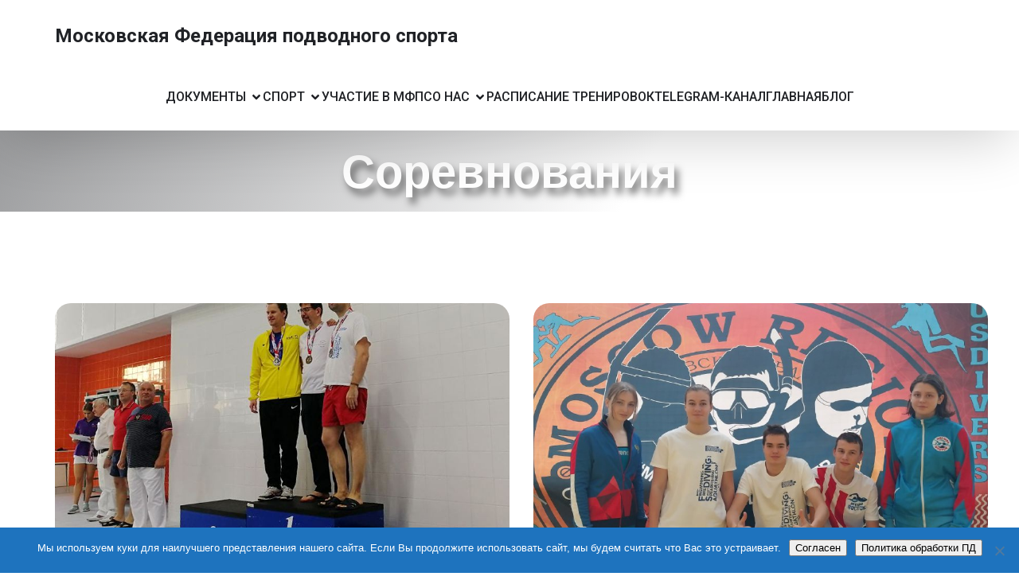

--- FILE ---
content_type: text/html; charset=UTF-8
request_url: https://mfps-info.ru/category/sorevnovaniya/page/33/
body_size: 20267
content:
<!DOCTYPE html>
<html dir="ltr" lang="ru-RU" prefix="og: https://ogp.me/ns#" id="kubio">
<head>
	<meta charset="UTF-8" />
	<meta name="viewport" content="width=device-width, initial-scale=1" />

		<!-- All in One SEO 4.9.3 - aioseo.com -->
	<meta name="description" content="- Часть 33" />
	<meta name="robots" content="noindex, nofollow, max-image-preview:large" />
	<meta name="yandex-verification" content="6f1b78e42f4704f3" />
	<link rel="canonical" href="https://mfps-info.ru/category/sorevnovaniya/page/33/" />
	<link rel="prev" href="https://mfps-info.ru/category/sorevnovaniya/page/32/" />
	<link rel="next" href="https://mfps-info.ru/category/sorevnovaniya/page/34/" />
	<meta name="generator" content="All in One SEO (AIOSEO) 4.9.3" />

		<meta name="yandex-verification" content="6f1b78e42f4704f3" />
		<script type="application/ld+json" class="aioseo-schema">
			{"@context":"https:\/\/schema.org","@graph":[{"@type":"BreadcrumbList","@id":"https:\/\/mfps-info.ru\/category\/sorevnovaniya\/page\/33\/#breadcrumblist","itemListElement":[{"@type":"ListItem","@id":"https:\/\/mfps-info.ru#listItem","position":1,"name":"\u0413\u043b\u0430\u0432\u043d\u0430\u044f","item":"https:\/\/mfps-info.ru","nextItem":{"@type":"ListItem","@id":"https:\/\/mfps-info.ru\/category\/sorevnovaniya\/#listItem","name":"\u0421\u043e\u0440\u0435\u0432\u043d\u043e\u0432\u0430\u043d\u0438\u044f"}},{"@type":"ListItem","@id":"https:\/\/mfps-info.ru\/category\/sorevnovaniya\/#listItem","position":2,"name":"\u0421\u043e\u0440\u0435\u0432\u043d\u043e\u0432\u0430\u043d\u0438\u044f","item":"https:\/\/mfps-info.ru\/category\/sorevnovaniya\/","nextItem":{"@type":"ListItem","@id":"https:\/\/mfps-info.ru\/category\/sorevnovaniya\/page\/33#listItem","name":"\u0421\u0442\u0440\u0430\u043d\u0438\u0446\u0430 33"},"previousItem":{"@type":"ListItem","@id":"https:\/\/mfps-info.ru#listItem","name":"\u0413\u043b\u0430\u0432\u043d\u0430\u044f"}},{"@type":"ListItem","@id":"https:\/\/mfps-info.ru\/category\/sorevnovaniya\/page\/33#listItem","position":3,"name":"\u0421\u0442\u0440\u0430\u043d\u0438\u0446\u0430 33","previousItem":{"@type":"ListItem","@id":"https:\/\/mfps-info.ru\/category\/sorevnovaniya\/#listItem","name":"\u0421\u043e\u0440\u0435\u0432\u043d\u043e\u0432\u0430\u043d\u0438\u044f"}}]},{"@type":"CollectionPage","@id":"https:\/\/mfps-info.ru\/category\/sorevnovaniya\/page\/33\/#collectionpage","url":"https:\/\/mfps-info.ru\/category\/sorevnovaniya\/page\/33\/","name":"\u0421\u043e\u0440\u0435\u0432\u043d\u043e\u0432\u0430\u043d\u0438\u044f | \u041c\u043e\u0441\u043a\u043e\u0432\u0441\u043a\u0430\u044f \u0424\u0435\u0434\u0435\u0440\u0430\u0446\u0438\u044f \u043f\u043e\u0434\u0432\u043e\u0434\u043d\u043e\u0433\u043e \u0441\u043f\u043e\u0440\u0442\u0430 - \u0427\u0430\u0441\u0442\u044c 33","description":"- \u0427\u0430\u0441\u0442\u044c 33","inLanguage":"ru-RU","isPartOf":{"@id":"https:\/\/mfps-info.ru\/#website"},"breadcrumb":{"@id":"https:\/\/mfps-info.ru\/category\/sorevnovaniya\/page\/33\/#breadcrumblist"}},{"@type":"Organization","@id":"https:\/\/mfps-info.ru\/#organization","name":"\u041c\u0424\u041f\u0421","description":"\u041e\u0444\u0438\u0446\u0438\u0430\u043b\u044c\u043d\u044b\u0439 \u0441\u0430\u0439\u0442 \u041c\u0424\u041f\u0421","url":"https:\/\/mfps-info.ru\/","logo":{"@type":"ImageObject","url":"http:\/\/h003305730.nichost.ru\/wp-content\/uploads\/2020\/03\/logo_mfps-bord.png","@id":"https:\/\/mfps-info.ru\/category\/sorevnovaniya\/page\/33\/#organizationLogo"},"image":{"@id":"https:\/\/mfps-info.ru\/category\/sorevnovaniya\/page\/33\/#organizationLogo"},"sameAs":["https:\/\/www.facebook.com\/groups\/714375751933343\/"]},{"@type":"WebSite","@id":"https:\/\/mfps-info.ru\/#website","url":"https:\/\/mfps-info.ru\/","name":"\u041c\u043e\u0441\u043a\u043e\u0432\u0441\u043a\u0430\u044f \u0424\u0435\u0434\u0435\u0440\u0430\u0446\u0438\u044f \u043f\u043e\u0434\u0432\u043e\u0434\u043d\u043e\u0433\u043e \u0441\u043f\u043e\u0440\u0442\u0430","description":"\u041e\u0444\u0438\u0446\u0438\u0430\u043b\u044c\u043d\u044b\u0439 \u0441\u0430\u0439\u0442 \u041c\u0424\u041f\u0421","inLanguage":"ru-RU","publisher":{"@id":"https:\/\/mfps-info.ru\/#organization"}}]}
		</script>
		<!-- All in One SEO -->

<title>Соревнования | Московская Федерация подводного спорта - Часть 33</title>
<link rel='dns-prefetch' href='//fonts.googleapis.com' />
<link rel="alternate" type="application/rss+xml" title="Московская Федерация подводного спорта &raquo; Лента" href="https://mfps-info.ru/feed/" />
<link rel="alternate" type="application/rss+xml" title="Московская Федерация подводного спорта &raquo; Лента комментариев" href="https://mfps-info.ru/comments/feed/" />
<link rel="alternate" type="application/rss+xml" title="Московская Федерация подводного спорта &raquo; Лента рубрики Соревнования" href="https://mfps-info.ru/category/sorevnovaniya/feed/" />
					<script>
						(function(){
							var docEL = document.documentElement;
							var style = docEL.style;
							if (!("backgroundAttachment" in style)) return false;
							var oldValue = style.backgroundAttachment;
							style.backgroundAttachment = "fixed";
							var isSupported = (style.backgroundAttachment === "fixed");
							style.backgroundAttachment = oldValue;

							if(navigator.userAgent.toLowerCase().indexOf('mac') !== -1 && navigator.maxTouchPoints){
								isSupported = false;
							}

							if(!isSupported){
								console.warn('Kubio - Browser does not support attachment fix');
								document.documentElement.classList.add('kubio-attachment-fixed-support-fallback');
							}
						})()
					</script>

				<script type="text/javascript">
/* <![CDATA[ */
window._wpemojiSettings = {"baseUrl":"https:\/\/s.w.org\/images\/core\/emoji\/16.0.1\/72x72\/","ext":".png","svgUrl":"https:\/\/s.w.org\/images\/core\/emoji\/16.0.1\/svg\/","svgExt":".svg","source":{"concatemoji":"https:\/\/mfps-info.ru\/wp-includes\/js\/wp-emoji-release.min.js?ver=6.8.3"}};
/*! This file is auto-generated */
!function(s,n){var o,i,e;function c(e){try{var t={supportTests:e,timestamp:(new Date).valueOf()};sessionStorage.setItem(o,JSON.stringify(t))}catch(e){}}function p(e,t,n){e.clearRect(0,0,e.canvas.width,e.canvas.height),e.fillText(t,0,0);var t=new Uint32Array(e.getImageData(0,0,e.canvas.width,e.canvas.height).data),a=(e.clearRect(0,0,e.canvas.width,e.canvas.height),e.fillText(n,0,0),new Uint32Array(e.getImageData(0,0,e.canvas.width,e.canvas.height).data));return t.every(function(e,t){return e===a[t]})}function u(e,t){e.clearRect(0,0,e.canvas.width,e.canvas.height),e.fillText(t,0,0);for(var n=e.getImageData(16,16,1,1),a=0;a<n.data.length;a++)if(0!==n.data[a])return!1;return!0}function f(e,t,n,a){switch(t){case"flag":return n(e,"\ud83c\udff3\ufe0f\u200d\u26a7\ufe0f","\ud83c\udff3\ufe0f\u200b\u26a7\ufe0f")?!1:!n(e,"\ud83c\udde8\ud83c\uddf6","\ud83c\udde8\u200b\ud83c\uddf6")&&!n(e,"\ud83c\udff4\udb40\udc67\udb40\udc62\udb40\udc65\udb40\udc6e\udb40\udc67\udb40\udc7f","\ud83c\udff4\u200b\udb40\udc67\u200b\udb40\udc62\u200b\udb40\udc65\u200b\udb40\udc6e\u200b\udb40\udc67\u200b\udb40\udc7f");case"emoji":return!a(e,"\ud83e\udedf")}return!1}function g(e,t,n,a){var r="undefined"!=typeof WorkerGlobalScope&&self instanceof WorkerGlobalScope?new OffscreenCanvas(300,150):s.createElement("canvas"),o=r.getContext("2d",{willReadFrequently:!0}),i=(o.textBaseline="top",o.font="600 32px Arial",{});return e.forEach(function(e){i[e]=t(o,e,n,a)}),i}function t(e){var t=s.createElement("script");t.src=e,t.defer=!0,s.head.appendChild(t)}"undefined"!=typeof Promise&&(o="wpEmojiSettingsSupports",i=["flag","emoji"],n.supports={everything:!0,everythingExceptFlag:!0},e=new Promise(function(e){s.addEventListener("DOMContentLoaded",e,{once:!0})}),new Promise(function(t){var n=function(){try{var e=JSON.parse(sessionStorage.getItem(o));if("object"==typeof e&&"number"==typeof e.timestamp&&(new Date).valueOf()<e.timestamp+604800&&"object"==typeof e.supportTests)return e.supportTests}catch(e){}return null}();if(!n){if("undefined"!=typeof Worker&&"undefined"!=typeof OffscreenCanvas&&"undefined"!=typeof URL&&URL.createObjectURL&&"undefined"!=typeof Blob)try{var e="postMessage("+g.toString()+"("+[JSON.stringify(i),f.toString(),p.toString(),u.toString()].join(",")+"));",a=new Blob([e],{type:"text/javascript"}),r=new Worker(URL.createObjectURL(a),{name:"wpTestEmojiSupports"});return void(r.onmessage=function(e){c(n=e.data),r.terminate(),t(n)})}catch(e){}c(n=g(i,f,p,u))}t(n)}).then(function(e){for(var t in e)n.supports[t]=e[t],n.supports.everything=n.supports.everything&&n.supports[t],"flag"!==t&&(n.supports.everythingExceptFlag=n.supports.everythingExceptFlag&&n.supports[t]);n.supports.everythingExceptFlag=n.supports.everythingExceptFlag&&!n.supports.flag,n.DOMReady=!1,n.readyCallback=function(){n.DOMReady=!0}}).then(function(){return e}).then(function(){var e;n.supports.everything||(n.readyCallback(),(e=n.source||{}).concatemoji?t(e.concatemoji):e.wpemoji&&e.twemoji&&(t(e.twemoji),t(e.wpemoji)))}))}((window,document),window._wpemojiSettings);
/* ]]> */
</script>
<link rel='stylesheet' id='kubio-block-library-css' href='https://mfps-info.ru/wp-content/plugins/kubio/build/block-library/style.css?ver=1764096477' type='text/css' media='all' />
<style id='kubio-block-library-inline-css' type='text/css'>
.kubio-shape-circles{background-image:url('https://mfps-info.ru/wp-content/plugins/kubio/lib/shapes/header-shapes/circles.png')}.kubio-shape-10degree-stripes{background-image:url('https://mfps-info.ru/wp-content/plugins/kubio/lib/shapes/header-shapes/10degree-stripes.png')}.kubio-shape-rounded-squares-blue{background-image:url('https://mfps-info.ru/wp-content/plugins/kubio/lib/shapes/header-shapes/rounded-squares-blue.png')}.kubio-shape-many-rounded-squares-blue{background-image:url('https://mfps-info.ru/wp-content/plugins/kubio/lib/shapes/header-shapes/many-rounded-squares-blue.png')}.kubio-shape-two-circles{background-image:url('https://mfps-info.ru/wp-content/plugins/kubio/lib/shapes/header-shapes/two-circles.png')}.kubio-shape-circles-2{background-image:url('https://mfps-info.ru/wp-content/plugins/kubio/lib/shapes/header-shapes/circles-2.png')}.kubio-shape-circles-3{background-image:url('https://mfps-info.ru/wp-content/plugins/kubio/lib/shapes/header-shapes/circles-3.png')}.kubio-shape-circles-gradient{background-image:url('https://mfps-info.ru/wp-content/plugins/kubio/lib/shapes/header-shapes/circles-gradient.png')}.kubio-shape-circles-white-gradient{background-image:url('https://mfps-info.ru/wp-content/plugins/kubio/lib/shapes/header-shapes/circles-white-gradient.png')}.kubio-shape-waves{background-image:url('https://mfps-info.ru/wp-content/plugins/kubio/lib/shapes/header-shapes/waves.png')}.kubio-shape-waves-inverted{background-image:url('https://mfps-info.ru/wp-content/plugins/kubio/lib/shapes/header-shapes/waves-inverted.png')}.kubio-shape-dots{background-image:url('https://mfps-info.ru/wp-content/plugins/kubio/lib/shapes/header-shapes/dots.png')}.kubio-shape-left-tilted-lines{background-image:url('https://mfps-info.ru/wp-content/plugins/kubio/lib/shapes/header-shapes/left-tilted-lines.png')}.kubio-shape-right-tilted-lines{background-image:url('https://mfps-info.ru/wp-content/plugins/kubio/lib/shapes/header-shapes/right-tilted-lines.png')}.kubio-shape-right-tilted-strips{background-image:url('https://mfps-info.ru/wp-content/plugins/kubio/lib/shapes/header-shapes/right-tilted-strips.png')}.kubio-shape-doodle{background-image:url('https://mfps-info.ru/wp-content/plugins/kubio/lib/shapes/header-shapes/doodle.png')}.kubio-shape-falling-stars{background-image:url('https://mfps-info.ru/wp-content/plugins/kubio/lib/shapes/header-shapes/falling-stars.png')}.kubio-shape-grain{background-image:url('https://mfps-info.ru/wp-content/plugins/kubio/lib/shapes/header-shapes/grain.png')}.kubio-shape-poly1{background-image:url('https://mfps-info.ru/wp-content/plugins/kubio/lib/shapes/header-shapes/poly1.png')}.kubio-shape-poly2{background-image:url('https://mfps-info.ru/wp-content/plugins/kubio/lib/shapes/header-shapes/poly2.png')}.kubio-shape-wavy-lines{background-image:url('https://mfps-info.ru/wp-content/plugins/kubio/lib/shapes/header-shapes/wavy-lines.png')}

:root { --kubio-color-1:10,163,190;--kubio-color-2:187,233,228;--kubio-color-3:206,229,126;--kubio-color-4:187,233,228;--kubio-color-5:255,255,255;--kubio-color-6:32,34,38;--kubio-color-1-variant-1:136,181,189;--kubio-color-1-variant-2:73,172,189;--kubio-color-1-variant-3:10,163,190;--kubio-color-1-variant-4:5,90,104;--kubio-color-1-variant-5:1,17,19;--kubio-color-2-variant-1:187,233,228;--kubio-color-2-variant-2:109,232,219;--kubio-color-2-variant-3:118,147,144;--kubio-color-2-variant-4:31,232,211;--kubio-color-2-variant-5:50,62,61;--kubio-color-3-variant-1:223,228,202;--kubio-color-3-variant-2:206,229,126;--kubio-color-3-variant-3:188,228,49;--kubio-color-3-variant-4:129,143,79;--kubio-color-3-variant-5:53,58,32;--kubio-color-4-variant-1:187,233,228;--kubio-color-4-variant-2:109,232,219;--kubio-color-4-variant-3:118,147,144;--kubio-color-4-variant-4:31,232,211;--kubio-color-4-variant-5:50,62,61;--kubio-color-5-variant-1:255,255,255;--kubio-color-5-variant-2:204,204,204;--kubio-color-5-variant-3:153,153,153;--kubio-color-5-variant-4:101,101,101;--kubio-color-5-variant-5:50,50,50;--kubio-color-6-variant-1:175,186,207;--kubio-color-6-variant-2:103,110,122;--kubio-color-6-variant-3:32,34,38;--kubio-color-6-variant-4:19,25,37;--kubio-color-6-variant-5:6,17,37 } .has-kubio-color-1-color{color:rgb(var(--kubio-color-1))} .has-kubio-color-1-background-color{background-color:rgb(var(--kubio-color-1))} [data-kubio] .has-kubio-color-1-color{color:rgb(var(--kubio-color-1))} [data-kubio] .has-kubio-color-1-background-color{background-color:rgb(var(--kubio-color-1))} .has-kubio-color-2-color{color:rgb(var(--kubio-color-2))} .has-kubio-color-2-background-color{background-color:rgb(var(--kubio-color-2))} [data-kubio] .has-kubio-color-2-color{color:rgb(var(--kubio-color-2))} [data-kubio] .has-kubio-color-2-background-color{background-color:rgb(var(--kubio-color-2))} .has-kubio-color-3-color{color:rgb(var(--kubio-color-3))} .has-kubio-color-3-background-color{background-color:rgb(var(--kubio-color-3))} [data-kubio] .has-kubio-color-3-color{color:rgb(var(--kubio-color-3))} [data-kubio] .has-kubio-color-3-background-color{background-color:rgb(var(--kubio-color-3))} .has-kubio-color-4-color{color:rgb(var(--kubio-color-4))} .has-kubio-color-4-background-color{background-color:rgb(var(--kubio-color-4))} [data-kubio] .has-kubio-color-4-color{color:rgb(var(--kubio-color-4))} [data-kubio] .has-kubio-color-4-background-color{background-color:rgb(var(--kubio-color-4))} .has-kubio-color-5-color{color:rgb(var(--kubio-color-5))} .has-kubio-color-5-background-color{background-color:rgb(var(--kubio-color-5))} [data-kubio] .has-kubio-color-5-color{color:rgb(var(--kubio-color-5))} [data-kubio] .has-kubio-color-5-background-color{background-color:rgb(var(--kubio-color-5))} .has-kubio-color-6-color{color:rgb(var(--kubio-color-6))} .has-kubio-color-6-background-color{background-color:rgb(var(--kubio-color-6))} [data-kubio] .has-kubio-color-6-color{color:rgb(var(--kubio-color-6))} [data-kubio] .has-kubio-color-6-background-color{background-color:rgb(var(--kubio-color-6))}



#kubio .style-8ohdbqXYSM-outer .wp-block-kubio-navigation-section__nav{animation-duration:0.5s;padding-top:5px;padding-bottom:5px;box-shadow:0px 19px 71px -10px rgba(0, 0, 0, 0.2) ;background-color:rgba(var(--kubio-color-5),1);}#kubio .style-8ohdbqXYSM-outer .h-navigation_sticky:not(.extra-1).wp-block-kubio-navigation-section__nav{background-color:#ffffff;}#kubio .style-5L1t1FiTTlc-inner{text-align:left;height:auto;min-height:unset;}#kubio .style-5L1t1FiTTlc-container{height:auto;min-height:unset;}#kubio .style-DOQ4cZ8R_ny-container{align-items:flex-start;justify-content:flex-start;gap:10px;--kubio-gap-fallback:10px;text-decoration:none;}#kubio .style-DOQ4cZ8R_ny-container .kubio-logo-image{max-height:70px;}#kubio .style-DOQ4cZ8R_ny-image{max-height:70px;}#kubio .style-DOQ4cZ8R_ny-text{font-weight:700;font-size:24px;text-decoration:none;color:rgba(var(--kubio-color-6),1);}#kubio .h-navigation_sticky:not(.extra-1) .style-DOQ4cZ8R_ny-text{color:#000000;}#kubio .style-dWOU4WhPQn1-inner{text-align:center;}#kubio .style-dWOU4WhPQn1-container{height:auto;min-height:unset;}#kubio .style-CctIigqEOD7-container{height:50px;}#kubio .style-ZI_l72F5gJU-inner{text-align:right;height:auto;min-height:unset;}#kubio .style-ZI_l72F5gJU-container{height:auto;min-height:unset;}#kubio .style-ObLoFlw1fDx-outer.bordered-active-item > .kubio-menu > ul > li::before,#kubio .style-ObLoFlw1fDx-outer.bordered-active-item > .kubio-menu > ul > li::after{background-color:rgba(var(--kubio-color-1),1);height:3px;}#kubio .style-ObLoFlw1fDx-outer.solid-active-item > .kubio-menu > ul > li::before,#kubio .style-ObLoFlw1fDx-outer.solid-active-item > .kubio-menu > ul > li::after{background-color:white;border-top-left-radius:0%;border-top-right-radius:0%;border-bottom-left-radius:0%;border-bottom-right-radius:0%;}#kubio .style-ObLoFlw1fDx-outer > .kubio-menu > ul{justify-content:flex-end;gap:30px;--kubio-gap-fallback:30px;}#kubio .style-ObLoFlw1fDx-outer > .kubio-menu  > ul > li > a{font-weight:500;font-size:16px;text-decoration:none;text-transform:uppercase;color:rgba(var(--kubio-color-6),1);padding-top:10px;padding-bottom:10px;padding-left:0px;padding-right:0px;}#kubio .style-ObLoFlw1fDx-outer > .kubio-menu  > ul > li > a:hover,#kubio .style-ObLoFlw1fDx-outer > .kubio-menu > ul > li > a.hover{color:rgba(var(--kubio-color-1),1);}#kubio .style-ObLoFlw1fDx-outer > .kubio-menu > ul > li.current-menu-item > a,#kubio .style-ObLoFlw1fDx-outer > .kubio-menu > ul > li.current_page_item > a{color:rgba(var(--kubio-color-1),1);}#kubio .style-ObLoFlw1fDx-outer > .kubio-menu  > ul > li > a > svg{padding-left:5px;padding-right:5px;}#kubio .style-ObLoFlw1fDx-outer > .kubio-menu  li > ul{background-color:#ffffff;margin-left:5px;margin-right:5px;}#kubio .style-ObLoFlw1fDx-outer > .kubio-menu  li > ul > li> a{font-size:14px;text-decoration:none;color:#6B7C93;padding-top:10px;padding-bottom:10px;padding-left:20px;padding-right:20px;border-bottom-color:rgba(128,128,128,.2);border-bottom-width:1px;border-bottom-style:solid;}#kubio .style-ObLoFlw1fDx-outer > .kubio-menu  li > ul > li > a:hover,#kubio .style-ObLoFlw1fDx-outer > .kubio-menu  li > ul > li > a.hover{background-color:#F8F8F8;}#kubio .style-ObLoFlw1fDx-outer > .kubio-menu > ul > li > ul{margin-top:0px;}#kubio .style-ObLoFlw1fDx-outer > .kubio-menu > ul > li > ul:before{height:0px;width:100%;}#kubio .style-nrqe2u0vgrv-icon{border-top-color:black;border-top-width:0px;border-top-style:none;border-right-color:black;border-right-width:0px;border-right-style:none;border-bottom-color:black;border-bottom-width:0px;border-bottom-style:none;border-left-color:black;border-left-width:0px;border-left-style:none;border-top-left-radius:0%;border-top-right-radius:0%;border-bottom-left-radius:0%;border-bottom-right-radius:0%;fill:rgba(var(--kubio-color-6),1);padding-top:0px;padding-bottom:0px;padding-left:0px;padding-right:0px;width:30px;height:30px;min-width:30px;min-height:30px;background-color:rgba(var(--kubio-color-3-variant-5),0);}#kubio .style-nrqe2u0vgrv-icon:hover{fill:rgba(var(--kubio-color-1),1);}.style-nrqe2u0vgrv-offscreen{width:300px !important;background-color:rgba(var(--kubio-color-6-variant-3),1);}.style-nrqe2u0vgrv-offscreenOverlay{background-color:rgba(0,0,0,0.5);}#kubio .style-LHgN79vHyds-inner{height:auto;min-height:unset;text-align:left;}#kubio .style-LHgN79vHyds-container{height:auto;min-height:unset;}#kubio .style-2K2XXe6lZI8-container{align-items:flex-start;justify-content:flex-start;gap:10px;--kubio-gap-fallback:10px;text-decoration:none;}#kubio .style-2K2XXe6lZI8-container .kubio-logo-image{max-height:70px;}#kubio .style-2K2XXe6lZI8-image{max-height:70px;}#kubio .style-2K2XXe6lZI8-text{font-weight:600;font-size:24px;color:rgba(var(--kubio-color-5),1);}#kubio .h-navigation_sticky:not(.extra-1) .style-2K2XXe6lZI8-text{color:rgba(var(--kubio-color-6),1);}#kubio .style-h1GQfldEwmM-outer > .kubio-menu > ul{--kubio-accordion-menu-offset:10px;}#kubio .style-h1GQfldEwmM-outer > .kubio-menu  > ul > li > a{font-size:14px;text-decoration:none;color:rgba(var(--kubio-color-5),1);border-top-color:#808080;border-right-color:#808080;border-bottom-color:rgba(var(--kubio-color-5),0.2);border-bottom-width:1px;border-bottom-style:none;border-left-color:#808080;padding-top:20px;padding-bottom:20px;padding-left:40px;}#kubio .style-h1GQfldEwmM-outer > .kubio-menu  > ul > li > a:hover,#kubio .style-h1GQfldEwmM-outer > .kubio-menu > ul > li > a.hover{background-color:rgba(var(--kubio-color-1),1);}#kubio .style-h1GQfldEwmM-outer > .kubio-menu > ul > li.current-menu-item > a,#kubio .style-h1GQfldEwmM-outer > .kubio-menu > ul > li.current_page_item > a{background-color:rgba(var(--kubio-color-1),1);}#kubio .style-h1GQfldEwmM-outer > .kubio-menu  > ul > li > a > svg{padding-left:20px;padding-right:20px;}#kubio .style-h1GQfldEwmM-outer > .kubio-menu  li > ul > li> a{color:rgba(var(--kubio-color-5),1);border-top-color:#808080;border-right-color:#808080;border-bottom-color:rgba(var(--kubio-color-5),0.2);border-bottom-width:1px;border-bottom-style:solid;border-left-color:#808080;padding-top:12px;padding-bottom:12px;padding-left:40px;font-size:14px;text-decoration:none;}#kubio .style-h1GQfldEwmM-outer > .kubio-menu  li > ul > li > a:hover,#kubio .style-h1GQfldEwmM-outer > .kubio-menu  li > ul > li > a.hover{background-color:rgba(var(--kubio-color-1),0.8);}#kubio .style-h1GQfldEwmM-outer > .kubio-menu li > ul > li.current-menu-item > a,#kubio .style-h1GQfldEwmM-outer > .kubio-menu  li > ul > li.current_page_item > a{background-color:rgba(var(--kubio-color-1),0.8);}#kubio .style-h1GQfldEwmM-outer > .kubio-menu  li > ul > li > a > svg{padding-left:20px;padding-right:20px;}#kubio .style-OC0hm4uic9U-inner{text-align:left;height:auto;min-height:unset;}#kubio .style-OC0hm4uic9U-container{height:auto;min-height:unset;}#kubio .style-gwhTtnCl76N-outer p{color:rgba(var(--kubio-color-5),0.4);}#kubio .style-ntMAjD0tVg6-outer{background-image:url("https://mfps-info.ru/wp-content/uploads/2024/10/img_001-443.webp");background-size:cover;background-position:50% 48%;background-attachment:fixed;background-repeat:no-repeat;padding-top:0px;padding-bottom:0px;}#kubio .style-ntMAjD0tVg6-outer,#kubio .style-ntMAjD0tVg6-outer [data-kubio]:not(h1):not(h2):not(h3):not(h4):not(h5):not(h6),#kubio .style-ntMAjD0tVg6-outer p,#kubio .style-ntMAjD0tVg6-outer p[data-kubio]{color:rgba(var(--kubio-color-5),1);}#kubio .style-ntMAjD0tVg6-outer h1,#kubio .style-ntMAjD0tVg6-outer h1[data-kubio]{color:rgba(var(--kubio-color-5),1);}#kubio .style-ntMAjD0tVg6-outer h2,#kubio .style-ntMAjD0tVg6-outer h2[data-kubio]{color:rgba(var(--kubio-color-5),1);}#kubio .style-ntMAjD0tVg6-outer h3,#kubio .style-ntMAjD0tVg6-outer h3[data-kubio]{color:rgba(var(--kubio-color-5),1);}#kubio .style-ntMAjD0tVg6-outer h4,#kubio .style-ntMAjD0tVg6-outer h4[data-kubio]{color:rgba(var(--kubio-color-5),1);}#kubio .style-ntMAjD0tVg6-outer h5,#kubio .style-ntMAjD0tVg6-outer h5[data-kubio]{color:rgba(var(--kubio-color-5),1);}#kubio .style-ntMAjD0tVg6-outer h6,#kubio .style-ntMAjD0tVg6-outer h6[data-kubio]{color:rgba(var(--kubio-color-5),1);}#kubio .style-ar6hHSVXN6o-inner{text-align:center;height:auto;min-height:unset;border-top-left-radius:9px;border-top-right-radius:9px;border-bottom-left-radius:9px;border-bottom-right-radius:9px;}#kubio .style-ar6hHSVXN6o-container{height:auto;min-height:unset;}#kubio p.wp-block.style-_Ukl7-YblGA-container,#kubio h1.wp-block.style-_Ukl7-YblGA-container,#kubio h2.wp-block.style-_Ukl7-YblGA-container,#kubio h3.wp-block.style-_Ukl7-YblGA-container,#kubio h4.wp-block.style-_Ukl7-YblGA-container,#kubio h5.wp-block.style-_Ukl7-YblGA-container,#kubio h6.wp-block.style-_Ukl7-YblGA-container{font-weight:700;font-size:3.6em;color:rgba(var(--kubio-color-5),1);text-shadow:5px 8px 10px rgba(0,0,0,0.5);}#kubio .style-1MCYzfcZN-outer{background-color:unset;background-image:none;}#kubio .style-kxeqsSpdy-n-inner{padding-right:0px;text-align:center;}#kubio .style-kxeqsSpdy-n-container{height:auto;min-height:unset;}#kubio .style-vrf0UGkWrN-container{padding-right:0px;}#kubio .style-QtetVXHJ9I-inner{margin-top:0px;margin-bottom:0px;margin-left:0px;margin-right:0px;box-shadow:none;border-top-left-radius:20px;border-top-right-radius:20px;border-bottom-left-radius:20px;border-bottom-right-radius:20px;text-align:left;background-color:rgba(var(--kubio-color-6),0.01);min-height:200px;}#kubio .style-QtetVXHJ9I-container{height:auto;min-height:unset;}#kubio .style-iE82N7AEu-container{background-color:rgb(175, 186, 207);text-align:left;border-top-left-radius:20px;border-top-right-radius:20px;border-bottom-left-radius:0px;border-bottom-right-radius:0px;height:300px;}#kubio .style-iE82N7AEu-image{object-position:center center;object-fit:cover;}#kubio p.wp-block.style-tstzQ_uACq-container,#kubio h1.wp-block.style-tstzQ_uACq-container,#kubio h2.wp-block.style-tstzQ_uACq-container,#kubio h3.wp-block.style-tstzQ_uACq-container,#kubio h4.wp-block.style-tstzQ_uACq-container,#kubio h5.wp-block.style-tstzQ_uACq-container,#kubio h6.wp-block.style-tstzQ_uACq-container{padding-top:20px;padding-left:30px;padding-right:30px;}#kubio a.style-tstzQ_uACq-link{text-decoration:none;}#kubio .style--hWWlFyCEF-text{padding-top:10px;padding-bottom:10px;padding-left:30px;padding-right:30px;}#kubio .style-7TrnS1SQ70-outer a.style-7TrnS1SQ70-link{text-align:center;border-top-width:0px;border-top-style:none;border-right-width:0px;border-right-style:none;border-bottom-width:0px;border-bottom-style:none;border-left-width:0px;border-left-style:none;padding-top:15px;padding-bottom:15px;padding-left:30px;padding-right:30px;font-weight:600;font-size:14px;line-height:1;letter-spacing:1px;text-decoration:underline;text-transform:uppercase;color:rgba(var(--kubio-color-1),1);justify-content:center;}#kubio .style-7TrnS1SQ70-outer a.style-7TrnS1SQ70-link:hover{color:rgba(var(--kubio-color-2),1);}#kubio a.style-7TrnS1SQ70-link .style-7TrnS1SQ70-icon{width:14px;height:14px;min-width:14px;min-height:14px;margin-left:10px;margin-right:0px;}#kubio .style-7TrnS1SQ70-spacing{text-align:right;}#kubio .style-in2mlwF4a-metaDataContainer{padding-top:10px;padding-bottom:10px;padding-left:30px;padding-right:30px;justify-content:flex-start;background-color:rgba(var(--kubio-color-1),1);border-top-left-radius:0px;border-top-right-radius:0px;border-bottom-left-radius:20px;border-bottom-right-radius:20px;}#kubio .style-in2mlwF4a-metaDataContainer a{font-weight:300;font-size:13px;color:rgba(var(--kubio-color-5),1);}#kubio .style-in2mlwF4a-metaDataContainer a:hover{color:rgba(var(--kubio-color-1),1);}#kubio .style-in2mlwF4a-metaDataContainer .metadata-prefix{font-weight:300;font-size:13px;color:rgba(var(--kubio-color-5-variant-2),1);}#kubio .style-in2mlwF4a-metaDataContainer .metadata-suffix{font-weight:300;font-size:13px;}#kubio .style-in2mlwF4a-metaDataContainer .h-svg-icon{fill:rgba(var(--kubio-color-6),1);width:20px;height:20px;margin-right:5px;}#kubio .style-in2mlwF4a-metaDataContainer .metadata-separator{padding-left:2px;padding-right:2px;color:rgba(var(--kubio-color-6),1);}#kubio .style-tBYU0uM8Xx-inner{text-align:center;}#kubio .style-tBYU0uM8Xx-container{text-align:left;height:auto;min-height:unset;}#kubio .style-ELgmeRXRD--outer a.style-ELgmeRXRD--link{border-top-width:0px;border-top-style:none;border-right-width:0px;border-right-style:none;border-bottom-width:0px;border-bottom-style:none;border-left-width:0px;border-left-style:none;text-decoration:none;color:rgba(var(--kubio-color-1),1);justify-content:center;}#kubio .style-ELgmeRXRD--outer a.style-ELgmeRXRD--link:hover{color:rgba(var(--kubio-color-1-variant-4),1);}#kubio a.style-ELgmeRXRD--link .style-ELgmeRXRD--icon{margin-left:0px;margin-right:10px;width:12px;height:12px;min-width:12px;min-height:12px;}#kubio .style-P2OarhUKUK-inner{text-align:center;}#kubio .style-P2OarhUKUK-container{text-align:center;height:auto;min-height:unset;}#kubio .style-tRiQFlrj8q-outer{text-align:center;}#kubio .style-tRiQFlrj8q-outer .page-numbers{padding-left:5px;padding-right:5px;font-weight:400;}#kubio .style-tRiQFlrj8q-outer .page-numbers:not(.current):not(.dots){color:rgba(var(--kubio-color-6-variant-4),1);background-color:rgba(var(--kubio-color-5),0);border-top-left-radius:3px;border-top-right-radius:3px;border-bottom-left-radius:3px;border-bottom-right-radius:3px;padding-top:2px;padding-bottom:2px;padding-left:4px;padding-right:4px;}#kubio .style-tRiQFlrj8q-outer .page-numbers:not(.current):not(.dots):hover{color:rgba(var(--kubio-color-1),1);}#kubio .style-tRiQFlrj8q-outer .page-numbers.current{background-color:rgba(var(--kubio-color-5),0);color:rgba(var(--kubio-color-1),1);padding-top:2px;padding-bottom:2px;padding-left:4px;padding-right:4px;border-top-left-radius:0px;border-top-right-radius:0px;border-bottom-left-radius:0px;border-bottom-right-radius:0px;}#kubio .style-tRiQFlrj8q-outer .page-numbers.current:hover{border-top-color:rgba(var(--kubio-color-1),1);border-right-color:rgba(var(--kubio-color-1),1);border-bottom-color:rgba(var(--kubio-color-1),1);border-left-color:rgba(var(--kubio-color-1),1);}#kubio .style-tRiQFlrj8q-outer .page-numbers.dots{font-weight:300;}#kubio .style-2nd5yuWmz9-inner{text-align:center;}#kubio .style-2nd5yuWmz9-container{text-align:right;height:auto;min-height:unset;}#kubio .style-vP0mYzy99sE-outer{padding-top:0px;padding-bottom:0px;background-color:rgba(var(--kubio-color-5),1);}#kubio .style-vP0mYzy99sE-outer a,#kubio .style-vP0mYzy99sE-outer a[data-kubio]{color:rgba(var(--kubio-color-1),1);}#kubio .style-vP0mYzy99sE-outer a:hover,#kubio .style-vP0mYzy99sE-outer a[data-kubio]:hover{color:rgba(var(--kubio-color-1-variant-2),1);}#kubio .style-nJpox2eRXHV-inner{text-align:center;}#kubio .style-nJpox2eRXHV-container{text-align:center;height:auto;min-height:unset;}#kubio .style-local-5-container{flex:0 0 auto;ms-flex:0 0 auto;width:auto;max-width:100%;}#kubio .style-local-7-container{flex:1 1 0;ms-flex:1 1 0%;max-width:100%;}#kubio .style-local-9-container{flex:0 0 auto;ms-flex:0 0 auto;width:auto;max-width:100%;}#kubio .style-local-15-container{width:100%;flex:0 0 auto;-ms-flex:0 0 auto;}#kubio .style-local-20-container{width:100%;flex:0 0 auto;-ms-flex:0 0 auto;}#kubio .style-local-24-container{width:50%;flex:0 0 auto;-ms-flex:0 0 auto;}#kubio .style-local-28-container{flex:1 1 0;ms-flex:1 1 0%;max-width:100%;}#kubio .style-local-31-container{flex:0 0 auto;-ms-flex:0 0 auto;}#kubio .style-local-37-container{flex:0 0 auto;-ms-flex:0 0 auto;}#kubio .style-local-43-container{flex:0 0 auto;-ms-flex:0 0 auto;}#kubio .style-local-50-container{flex:0 0 auto;ms-flex:0 0 auto;width:auto;max-width:100%;}#kubio .style-local-52-container{flex:1 1 0;ms-flex:1 1 0%;max-width:100%;}#kubio .style-local-54-container{flex:0 0 auto;ms-flex:0 0 auto;width:auto;max-width:100%;}#kubio .style-local-59-container{flex:0 0 auto;-ms-flex:0 0 auto;}body .style-QtetVXHJ9I-container > * > .h-y-container > *:not(:last-child){margin-bottom:0px;}body .style-QtetVXHJ9I-container > * > .h-y-container > *:not(:last-child){margin-bottom:0px;}body .style-QtetVXHJ9I-container > * > .h-y-container > *:not(:last-child){margin-bottom:0px;}.h-y-container > *:not(:last-child),.h-x-container-inner > *{margin-bottom:20px;}.h-x-container-inner,.h-column__content > .h-x-container > *:last-child,.h-y-container > .kubio-block-inserter{margin-bottom:-20px;}.h-x-container-inner{margin-left:-10px;margin-right:-10px;}.h-x-container-inner > *{padding-left:10px;padding-right:10px;}[data-kubio] a:not([class*=wp-block-button]),.with-kubio-global-style a:not([class*=wp-block-button]),a:not([class*=wp-block-button])[data-kubio],.wp-block-woocommerce-mini-cart-contents a:not([class*=wp-block-button]){font-family:Roboto,Helvetica, Arial, Sans-Serif, serif;font-weight:600;font-size:1em;line-height:1.5;text-decoration:none;color:rgba(var(--kubio-color-1),1);}[data-kubio] a:not([class*=wp-block-button]):hover,.with-kubio-global-style a:not([class*=wp-block-button]):hover,a:not([class*=wp-block-button])[data-kubio]:hover,.wp-block-woocommerce-mini-cart-contents a:not([class*=wp-block-button]):hover{color:rgba(var(--kubio-color-1-variant-4),1);}[data-kubio] h1,.with-kubio-global-style h1,h1[data-kubio],.wp-block-woocommerce-mini-cart-contents h1{font-family:Offside,Helvetica, Arial, Sans-Serif, serif;font-weight:400;font-size:4.5em;line-height:1.26;text-transform:none;color:rgba(var(--kubio-color-6),1);}[data-kubio] h2,.with-kubio-global-style h2,h2[data-kubio],.wp-block-woocommerce-mini-cart-contents h2{font-family:Offside,Helvetica, Arial, Sans-Serif, serif;font-weight:400;font-size:3em;line-height:1.143;text-transform:none;color:rgba(var(--kubio-color-6),1);}[data-kubio] h3,.with-kubio-global-style h3,h3[data-kubio],.wp-block-woocommerce-mini-cart-contents h3{font-family:Offside,Helvetica, Arial, Sans-Serif, serif;font-weight:400;font-size:1.8em;line-height:1.25;text-transform:none;color:rgba(var(--kubio-color-6),1);}[data-kubio] h4,.with-kubio-global-style h4,h4[data-kubio],.wp-block-woocommerce-mini-cart-contents h4{font-family:Offside,Helvetica, Arial, Sans-Serif, serif;font-weight:400;font-size:1.4em;line-height:1.4;text-transform:none;color:rgba(var(--kubio-color-6),1);}[data-kubio] h5,.with-kubio-global-style h5,h5[data-kubio],.wp-block-woocommerce-mini-cart-contents h5{font-family:Offside,Helvetica, Arial, Sans-Serif, serif;font-weight:400;font-size:1.125em;line-height:1.4;text-transform:none;color:rgba(var(--kubio-color-6),1);}[data-kubio] h6,.with-kubio-global-style h6,h6[data-kubio],.wp-block-woocommerce-mini-cart-contents h6{font-family:Offside,Helvetica, Arial, Sans-Serif, serif;font-weight:400;font-size:0.9em;line-height:1.4;letter-spacing:1px;text-transform:uppercase;color:rgba(var(--kubio-color-1),1);}[data-kubio],.with-kubio-global-style,[data-kubio] p,.with-kubio-global-style p,p[data-kubio],.wp-block-woocommerce-mini-cart-contents{font-family:Roboto,Helvetica, Arial, Sans-Serif, serif;font-weight:300;font-size:16px;line-height:1.6;text-transform:none;color:rgba(var(--kubio-color-6-variant-4),1);}[data-kubio] .h-lead,.with-kubio-global-style .h-lead,.h-lead[data-kubio]{font-family:Lekton,Helvetica, Arial, Sans-Serif, serif;font-weight:500;font-size:18px;line-height:1.7;text-transform:none;color:rgba(var(--kubio-color-6),1);}div.h-section-global-spacing{padding-top:100px;padding-bottom:100px;}.h-global-transition,.h-global-transition-all,.h-global-transition-all *{transition-duration:1s;}[data-kubio] input[type='color'],[data-kubio] input[type='date'],[data-kubio] input[type='datetime'],[data-kubio] input[type='datetime-local'],[data-kubio] input[type='email'],[data-kubio] input[type='month'],[data-kubio] input[type='number'],[data-kubio] input[type='password'],[data-kubio] input[type='search'],[data-kubio] input[type='tel'],[data-kubio] input[type='text'],[data-kubio] input[type='url'],[data-kubio] input[type='week'],[data-kubio] input[type='time'],[data-kubio] input:not([type]),[data-kubio] textarea,[data-kubio] select{font-family:Poppins,Helvetica, Arial, Sans-Serif, serif;font-weight:400;font-size:16px;line-height:1.6;text-transform:none;background-color:rgba(var(--kubio-color-5),1);border-top-color:rgba(var(--kubio-color-5-variant-2),1);border-top-width:1px;border-top-style:solid;border-right-color:rgba(var(--kubio-color-5-variant-2),1);border-right-width:1px;border-right-style:solid;border-bottom-color:rgba(var(--kubio-color-5-variant-2),1);border-bottom-width:1px;border-bottom-style:solid;border-left-color:rgba(var(--kubio-color-5-variant-2),1);border-left-width:1px;border-left-style:solid;border-top-left-radius:4px;border-top-right-radius:4px;border-bottom-left-radius:4px;border-bottom-right-radius:4px;padding-top:4px;padding-bottom:4px;padding-left:10px;padding-right:10px;margin-bottom:10px;}[data-kubio] input[type='color']:hover,[data-kubio] input[type='date']:hover,[data-kubio] input[type='datetime']:hover,[data-kubio] input[type='datetime-local']:hover,[data-kubio] input[type='email']:hover,[data-kubio] input[type='month']:hover,[data-kubio] input[type='number']:hover,[data-kubio] input[type='password']:hover,[data-kubio] input[type='search']:hover,[data-kubio] input[type='tel']:hover,[data-kubio] input[type='text']:hover,[data-kubio] input[type='url']:hover,[data-kubio] input[type='week']:hover,[data-kubio] input[type='time']:hover,[data-kubio] input:not([type]):hover,[data-kubio] textarea:hover,[data-kubio] select:hover{color:rgba(var(--kubio-color-6),1);border-top-color:rgba(var(--kubio-color-6-variant-1),1);border-right-color:rgba(var(--kubio-color-6-variant-1),1);border-bottom-color:rgba(var(--kubio-color-6-variant-1),1);border-left-color:rgba(var(--kubio-color-6-variant-1),1);}[data-kubio] input[type='color']:focus,[data-kubio] input[type='date']:focus,[data-kubio] input[type='datetime']:focus,[data-kubio] input[type='datetime-local']:focus,[data-kubio] input[type='email']:focus,[data-kubio] input[type='month']:focus,[data-kubio] input[type='number']:focus,[data-kubio] input[type='password']:focus,[data-kubio] input[type='search']:focus,[data-kubio] input[type='tel']:focus,[data-kubio] input[type='text']:focus,[data-kubio] input[type='url']:focus,[data-kubio] input[type='week']:focus,[data-kubio] input[type='time']:focus,[data-kubio] input:not([type]):focus,[data-kubio] textarea:focus,[data-kubio] select:focus{color:rgba(var(--kubio-color-6),1);border-top-color:rgba(var(--kubio-color-1),1);border-right-color:rgba(var(--kubio-color-1),1);border-bottom-color:rgba(var(--kubio-color-1),1);border-left-color:rgba(var(--kubio-color-1),1);}[data-kubio] input[type='button'],[data-kubio] button{background-color:rgba(var(--kubio-color-1),1);border-top-color:rgba(var(--kubio-color-1),1);border-top-width:2px;border-top-style:solid;border-right-color:rgba(var(--kubio-color-1),1);border-right-width:2px;border-right-style:solid;border-bottom-color:rgba(var(--kubio-color-1),1);border-bottom-width:2px;border-bottom-style:solid;border-left-color:rgba(var(--kubio-color-1),1);border-left-width:2px;border-left-style:solid;border-top-left-radius:4px;border-top-right-radius:4px;border-bottom-left-radius:4px;border-bottom-right-radius:4px;font-family:Poppins,Helvetica, Arial, Sans-Serif, serif;font-weight:400;font-size:14px;color:rgba(var(--kubio-color-5),1);padding-top:8px;padding-bottom:8px;padding-left:25px;padding-right:24px;}[data-kubio] input[type='button']:hover,[data-kubio] button:hover{background-color:rgba(var(--kubio-color-1-variant-4),1);border-top-color:rgba(var(--kubio-color-1-variant-4),1);border-right-color:rgba(var(--kubio-color-1-variant-4),1);border-bottom-color:rgba(var(--kubio-color-1-variant-4),1);border-left-color:rgba(var(--kubio-color-1-variant-4),1);}[data-kubio] input[type='button']:disabled,[data-kubio] button:disabled,[data-kubio] input[type='button'][disabled],[data-kubio] button[disabled]{background-color:rgba(var(--kubio-color-5-variant-2),1);border-top-color:rgba(var(--kubio-color-5-variant-2),1);border-right-color:rgba(var(--kubio-color-5-variant-2),1);border-bottom-color:rgba(var(--kubio-color-5-variant-2),1);border-left-color:rgba(var(--kubio-color-5-variant-2),1);color:rgba(var(--kubio-color-5-variant-3),1);}[data-kubio] input[type='submit'],[data-kubio] button[type='submit']{border-top-color:rgba(var(--kubio-color-1),1);border-top-width:2px;border-top-style:solid;border-right-color:rgba(var(--kubio-color-1),1);border-right-width:2px;border-right-style:solid;border-bottom-color:rgba(var(--kubio-color-1),1);border-bottom-width:2px;border-bottom-style:solid;border-left-color:rgba(var(--kubio-color-1),1);border-left-width:2px;border-left-style:solid;border-top-left-radius:4px;border-top-right-radius:4px;border-bottom-left-radius:4px;border-bottom-right-radius:4px;font-family:Poppins,Helvetica, Arial, Sans-Serif, serif;font-weight:400;font-size:14px;color:rgba(var(--kubio-color-5),1);padding-top:8px;padding-bottom:8px;padding-left:25px;padding-right:24px;background-color:rgba(var(--kubio-color-1),1);}[data-kubio] input[type='submit']:hover,[data-kubio] button[type='submit']:hover{border-top-color:rgba(var(--kubio-color-1-variant-4),1);border-right-color:rgba(var(--kubio-color-1-variant-4),1);border-bottom-color:rgba(var(--kubio-color-1-variant-4),1);border-left-color:rgba(var(--kubio-color-1-variant-4),1);background-color:rgba(var(--kubio-color-1-variant-4),1);}[data-kubio] input[type='submit']:disabled,[data-kubio] input[type='submit'][disabled],[data-kubio] button[type='submit']:disabled,[data-kubio] button[type='submit'][disabled]{border-top-color:rgba(var(--kubio-color-5-variant-2),1);border-right-color:rgba(var(--kubio-color-5-variant-2),1);border-bottom-color:rgba(var(--kubio-color-5-variant-2),1);border-left-color:rgba(var(--kubio-color-5-variant-2),1);color:rgba(var(--kubio-color-5-variant-3),1);background-color:rgba(var(--kubio-color-5-variant-2),1);}[data-kubio] input[type='reset'],[data-kubio] button[type='reset']{background-color:rgba(var(--kubio-color-1-variant-1),1);border-top-color:rgba(var(--kubio-color-1-variant-1),1);border-top-width:2px;border-top-style:solid;border-right-color:rgba(var(--kubio-color-1-variant-1),1);border-right-width:2px;border-right-style:solid;border-bottom-color:rgba(var(--kubio-color-1-variant-1),1);border-bottom-width:2px;border-bottom-style:solid;border-left-color:rgba(var(--kubio-color-1-variant-1),1);border-left-width:2px;border-left-style:solid;border-top-left-radius:4px;border-top-right-radius:4px;border-bottom-left-radius:4px;border-bottom-right-radius:4px;font-family:Poppins,Helvetica, Arial, Sans-Serif, serif;font-weight:400;color:rgba(var(--kubio-color-6-variant-2),1);padding-top:8px;padding-bottom:8px;padding-left:25px;padding-right:24px;}[data-kubio] input[type='reset']:hover,[data-kubio] button[type='reset']:hover{background-color:rgba(var(--kubio-color-1-variant-2),1);border-top-color:rgba(var(--kubio-color-1-variant-2),1);border-right-color:rgba(var(--kubio-color-1-variant-2),1);border-bottom-color:rgba(var(--kubio-color-1-variant-2),1);border-left-color:rgba(var(--kubio-color-1-variant-2),1);}[data-kubio] input[type='reset']:disabled,[data-kubio] input[type='reset'][disabled],[data-kubio] button[type='reset']:disabled,[data-kubio] button[type='reset'][disabled]{background-color:rgba(var(--kubio-color-5-variant-2),1);border-top-color:rgba(var(--kubio-color-5-variant-2),1);border-right-color:rgba(var(--kubio-color-5-variant-2),1);border-bottom-color:rgba(var(--kubio-color-5-variant-2),1);border-left-color:rgba(var(--kubio-color-5-variant-2),1);color:rgba(var(--kubio-color-5-variant-3),1);}#kubio  .woocommerce a.button,#kubio  .woocommerce button.button,#kubio  .woocommerce input.button,#kubio  .woocommerce #respond input#submit{border-top-color:rgba(var(--kubio-color-2),1);border-top-width:0px;border-top-style:none;border-right-color:rgba(var(--kubio-color-2),1);border-right-width:0px;border-right-style:none;border-bottom-color:rgba(var(--kubio-color-2),1);border-bottom-width:0px;border-bottom-style:none;border-left-color:rgba(var(--kubio-color-2),1);border-left-width:0px;border-left-style:none;border-top-left-radius:40px;border-top-right-radius:40px;border-bottom-left-radius:40px;border-bottom-right-radius:40px;background-color:rgba(var(--kubio-color-2),1);color:rgba(var(--kubio-color-5),1);}#kubio  .woocommerce a.button:hover,#kubio  .woocommerce button.button:hover,#kubio  .woocommerce input.button:hover,#kubio  .woocommerce #respond input#submit:hover{border-top-color:rgba(var(--kubio-color-2-variant-4),1);border-right-color:rgba(var(--kubio-color-2-variant-4),1);border-bottom-color:rgba(var(--kubio-color-2-variant-4),1);border-left-color:rgba(var(--kubio-color-2-variant-4),1);background-color:rgba(var(--kubio-color-2-variant-4),1);}#kubio  .woocommerce a.button:disabled,#kubio  .woocommerce a.button[disabled],#kubio  .woocommerce button.button:disabled,#kubio  .woocommerce button.button[disabled],#kubio  .woocommerce input.button:disabled,#kubio  .woocommerce input.button[disabled],#kubio  .woocommerce #respond input#submit:disabled,#kubio  .woocommerce #respond input#submit[disabled]{border-top-color:rgba(var(--kubio-color-5-variant-2),1);border-right-color:rgba(var(--kubio-color-5-variant-2),1);border-bottom-color:rgba(var(--kubio-color-5-variant-2),1);border-left-color:rgba(var(--kubio-color-5-variant-2),1);background-color:rgba(var(--kubio-color-5-variant-2),1);color:rgba(var(--kubio-color-5-variant-4),1);}#kubio  .woocommerce a.button.woocommerce-form-login__submit,#kubio  .woocommerce a.button.add_to_cart_button,#kubio  .woocommerce a.button.alt,#kubio  .woocommerce button.button.woocommerce-form-login__submit,#kubio  .woocommerce button.button.add_to_cart_button,#kubio  .woocommerce button.button.alt,#kubio  .woocommerce input.button.woocommerce-form-login__submit,#kubio  .woocommerce input.button.add_to_cart_button,#kubio  .woocommerce input.button.alt,#kubio  .woocommerce #respond input#submit.woocommerce-form-login__submit,#kubio  .woocommerce #respond input#submit.add_to_cart_button,#kubio  .woocommerce #respond input#submit.alt{background-color:rgba(var(--kubio-color-1),1);border-top-width:0px;border-top-style:none;border-right-width:0px;border-right-style:none;border-bottom-width:0px;border-bottom-style:none;border-left-width:0px;border-left-style:none;border-top-left-radius:40px;border-top-right-radius:40px;border-bottom-left-radius:40px;border-bottom-right-radius:40px;box-shadow:none;color:rgba(var(--kubio-color-5),1);}#kubio  .woocommerce a.button.woocommerce-form-login__submit:hover,#kubio  .woocommerce a.button.add_to_cart_button:hover,#kubio  .woocommerce a.button.alt:hover,#kubio  .woocommerce button.button.woocommerce-form-login__submit:hover,#kubio  .woocommerce button.button.add_to_cart_button:hover,#kubio  .woocommerce button.button.alt:hover,#kubio  .woocommerce input.button.woocommerce-form-login__submit:hover,#kubio  .woocommerce input.button.add_to_cart_button:hover,#kubio  .woocommerce input.button.alt:hover,#kubio  .woocommerce #respond input#submit.woocommerce-form-login__submit:hover,#kubio  .woocommerce #respond input#submit.add_to_cart_button:hover,#kubio  .woocommerce #respond input#submit.alt:hover{background-color:rgba(var(--kubio-color-1-variant-4),1);border-top-color:rgba(var(--kubio-color-1-variant-4),1);border-right-color:rgba(var(--kubio-color-1-variant-4),1);border-bottom-color:rgba(var(--kubio-color-1-variant-4),1);border-left-color:rgba(var(--kubio-color-1-variant-4),1);}#kubio  .woocommerce a.button.woocommerce-form-login__submit:disabled,#kubio  .woocommerce a.button.woocommerce-form-login__submit[disabled],#kubio  .woocommerce a.button.add_to_cart_button:disabled,#kubio  .woocommerce a.button.add_to_cart_button[disabled],#kubio  .woocommerce a.button.alt:disabled,#kubio  .woocommerce a.button.alt[disabled],#kubio  .woocommerce button.button.woocommerce-form-login__submit:disabled,#kubio  .woocommerce button.button.woocommerce-form-login__submit[disabled],#kubio  .woocommerce button.button.add_to_cart_button:disabled,#kubio  .woocommerce button.button.add_to_cart_button[disabled],#kubio  .woocommerce button.button.alt:disabled,#kubio  .woocommerce button.button.alt[disabled],#kubio  .woocommerce input.button.woocommerce-form-login__submit:disabled,#kubio  .woocommerce input.button.woocommerce-form-login__submit[disabled],#kubio  .woocommerce input.button.add_to_cart_button:disabled,#kubio  .woocommerce input.button.add_to_cart_button[disabled],#kubio  .woocommerce input.button.alt:disabled,#kubio  .woocommerce input.button.alt[disabled],#kubio  .woocommerce #respond input#submit.woocommerce-form-login__submit:disabled,#kubio  .woocommerce #respond input#submit.woocommerce-form-login__submit[disabled],#kubio  .woocommerce #respond input#submit.add_to_cart_button:disabled,#kubio  .woocommerce #respond input#submit.add_to_cart_button[disabled],#kubio  .woocommerce #respond input#submit.alt:disabled,#kubio  .woocommerce #respond input#submit.alt[disabled]{background-color:rgba(var(--kubio-color-5-variant-2),1);border-top-color:rgba(var(--kubio-color-5-variant-2),1);border-right-color:rgba(var(--kubio-color-5-variant-2),1);border-bottom-color:rgba(var(--kubio-color-5-variant-2),1);border-left-color:rgba(var(--kubio-color-5-variant-2),1);color:rgba(var(--kubio-color-5-variant-4),1);}#kubio  .woocommerce-loop-product__link .onsale{background-color:rgba(var(--kubio-color-1),1);padding-top:5px;padding-bottom:5px;padding-left:10px;padding-right:10px;border-top-left-radius:10px;border-top-right-radius:10px;border-bottom-left-radius:10px;border-bottom-right-radius:10px;color:rgba(var(--kubio-color-5),1);}@media (min-width: 768px) and (max-width: 1023px){#kubio .style-8ohdbqXYSM-outer .h-navigation_sticky:not(.extra-1).wp-block-kubio-navigation-section__nav{background-color:rgba(var(--kubio-color-5),1);}#kubio .h-navigation_sticky:not(.extra-1) .style-DOQ4cZ8R_ny-text{color:rgba(var(--kubio-color-6),1);}#kubio .style-2K2XXe6lZI8-container{padding-top:10px;padding-bottom:10px;padding-left:10px;padding-right:10px;}#kubio .h-navigation_sticky:not(.extra-1) .style-2K2XXe6lZI8-text{color:rgba(var(--kubio-color-5),1);}#kubio .style-kxeqsSpdy-n-inner{margin-top:-15px;}#kubio .style-vrf0UGkWrN-container{padding-right:10px;}#kubio .style-local-24-container{width:80%;}[data-kubio] h1,.with-kubio-global-style h1,h1[data-kubio],.wp-block-woocommerce-mini-cart-contents h1{font-size:5em;}div.h-section-global-spacing{padding-top:60px;padding-bottom:60px;}}@media (max-width: 767px){#kubio .style-8ohdbqXYSM-outer .h-navigation_sticky:not(.extra-1).wp-block-kubio-navigation-section__nav{background-color:rgba(var(--kubio-color-5),1);}#kubio .h-navigation_sticky:not(.extra-1) .style-DOQ4cZ8R_ny-text{color:rgba(var(--kubio-color-6),1);}#kubio .style-nrqe2u0vgrv-icon{border-top-left-radius:0px;border-top-right-radius:0px;border-bottom-left-radius:0px;border-bottom-right-radius:0px;}#kubio .style-2K2XXe6lZI8-container{padding-top:10px;padding-bottom:10px;padding-left:10px;padding-right:10px;}#kubio .h-navigation_sticky:not(.extra-1) .style-2K2XXe6lZI8-text{color:rgba(var(--kubio-color-5),1);}#kubio .style-ntMAjD0tVg6-outer{padding-top:50px;padding-bottom:100px;}#kubio p.wp-block.style-_Ukl7-YblGA-container,#kubio h1.wp-block.style-_Ukl7-YblGA-container,#kubio h2.wp-block.style-_Ukl7-YblGA-container,#kubio h3.wp-block.style-_Ukl7-YblGA-container,#kubio h4.wp-block.style-_Ukl7-YblGA-container,#kubio h5.wp-block.style-_Ukl7-YblGA-container,#kubio h6.wp-block.style-_Ukl7-YblGA-container{font-weight:400;font-size:2em;}#kubio .style-kxeqsSpdy-n-inner{padding-left:10px;padding-right:10px;margin-top:20px;margin-left:20px;margin-right:20px;}#kubio .style-tRiQFlrj8q-outer .page-numbers{padding-left:0px;padding-right:0px;}#kubio .style-tRiQFlrj8q-outer .page-numbers:not(.current):not(.dots){padding-left:2px;padding-right:2px;}#kubio .style-local-5-container{flex:1 1 0;ms-flex:1 1 0%;}#kubio .style-local-7-container{width:100%;flex:0 0 auto;-ms-flex:0 0 auto;}#kubio .style-local-24-container{width:100%;}#kubio .style-local-28-container{width:100%;flex:0 0 auto;-ms-flex:0 0 auto;}#kubio .style-local-31-container{width:100%;}#kubio .style-local-37-container{width:100%;}#kubio .style-local-43-container{width:100%;}#kubio .style-local-59-container{width:100%;}[data-kubio] h1,.with-kubio-global-style h1,h1[data-kubio],.wp-block-woocommerce-mini-cart-contents h1{font-size:4em;line-height:1.1;}div.h-section-global-spacing{padding-top:30px;padding-bottom:30px;}}
</style>
<style id='wp-emoji-styles-inline-css' type='text/css'>

	img.wp-smiley, img.emoji {
		display: inline !important;
		border: none !important;
		box-shadow: none !important;
		height: 1em !important;
		width: 1em !important;
		margin: 0 0.07em !important;
		vertical-align: -0.1em !important;
		background: none !important;
		padding: 0 !important;
	}
</style>
<link rel='stylesheet' id='wp-block-library-css' href='https://mfps-info.ru/wp-includes/css/dist/block-library/style.min.css?ver=6.8.3' type='text/css' media='all' />
<style id='classic-theme-styles-inline-css' type='text/css'>
/*! This file is auto-generated */
.wp-block-button__link{color:#fff;background-color:#32373c;border-radius:9999px;box-shadow:none;text-decoration:none;padding:calc(.667em + 2px) calc(1.333em + 2px);font-size:1.125em}.wp-block-file__button{background:#32373c;color:#fff;text-decoration:none}
</style>
<link rel='stylesheet' id='aioseo/css/src/vue/standalone/blocks/table-of-contents/global.scss-css' href='https://mfps-info.ru/wp-content/plugins/all-in-one-seo-pack/dist/Lite/assets/css/table-of-contents/global.e90f6d47.css?ver=4.9.3' type='text/css' media='all' />
<style id='global-styles-inline-css' type='text/css'>
:root{--wp--preset--aspect-ratio--square: 1;--wp--preset--aspect-ratio--4-3: 4/3;--wp--preset--aspect-ratio--3-4: 3/4;--wp--preset--aspect-ratio--3-2: 3/2;--wp--preset--aspect-ratio--2-3: 2/3;--wp--preset--aspect-ratio--16-9: 16/9;--wp--preset--aspect-ratio--9-16: 9/16;--wp--preset--color--black: #000000;--wp--preset--color--cyan-bluish-gray: #abb8c3;--wp--preset--color--white: #ffffff;--wp--preset--color--pale-pink: #f78da7;--wp--preset--color--vivid-red: #cf2e2e;--wp--preset--color--luminous-vivid-orange: #ff6900;--wp--preset--color--luminous-vivid-amber: #fcb900;--wp--preset--color--light-green-cyan: #7bdcb5;--wp--preset--color--vivid-green-cyan: #00d084;--wp--preset--color--pale-cyan-blue: #8ed1fc;--wp--preset--color--vivid-cyan-blue: #0693e3;--wp--preset--color--vivid-purple: #9b51e0;--wp--preset--color--kubio-color-1: rgba(var(--kubio-color-1), 1);--wp--preset--color--kubio-color-2: rgba(var(--kubio-color-2), 1);--wp--preset--color--kubio-color-3: rgba(var(--kubio-color-3), 1);--wp--preset--color--kubio-color-4: rgba(var(--kubio-color-4), 1);--wp--preset--color--kubio-color-5: rgba(var(--kubio-color-5), 1);--wp--preset--color--kubio-color-6: rgba(var(--kubio-color-6), 1);--wp--preset--gradient--vivid-cyan-blue-to-vivid-purple: linear-gradient(135deg,rgba(6,147,227,1) 0%,rgb(155,81,224) 100%);--wp--preset--gradient--light-green-cyan-to-vivid-green-cyan: linear-gradient(135deg,rgb(122,220,180) 0%,rgb(0,208,130) 100%);--wp--preset--gradient--luminous-vivid-amber-to-luminous-vivid-orange: linear-gradient(135deg,rgba(252,185,0,1) 0%,rgba(255,105,0,1) 100%);--wp--preset--gradient--luminous-vivid-orange-to-vivid-red: linear-gradient(135deg,rgba(255,105,0,1) 0%,rgb(207,46,46) 100%);--wp--preset--gradient--very-light-gray-to-cyan-bluish-gray: linear-gradient(135deg,rgb(238,238,238) 0%,rgb(169,184,195) 100%);--wp--preset--gradient--cool-to-warm-spectrum: linear-gradient(135deg,rgb(74,234,220) 0%,rgb(151,120,209) 20%,rgb(207,42,186) 40%,rgb(238,44,130) 60%,rgb(251,105,98) 80%,rgb(254,248,76) 100%);--wp--preset--gradient--blush-light-purple: linear-gradient(135deg,rgb(255,206,236) 0%,rgb(152,150,240) 100%);--wp--preset--gradient--blush-bordeaux: linear-gradient(135deg,rgb(254,205,165) 0%,rgb(254,45,45) 50%,rgb(107,0,62) 100%);--wp--preset--gradient--luminous-dusk: linear-gradient(135deg,rgb(255,203,112) 0%,rgb(199,81,192) 50%,rgb(65,88,208) 100%);--wp--preset--gradient--pale-ocean: linear-gradient(135deg,rgb(255,245,203) 0%,rgb(182,227,212) 50%,rgb(51,167,181) 100%);--wp--preset--gradient--electric-grass: linear-gradient(135deg,rgb(202,248,128) 0%,rgb(113,206,126) 100%);--wp--preset--gradient--midnight: linear-gradient(135deg,rgb(2,3,129) 0%,rgb(40,116,252) 100%);--wp--preset--font-size--small: 13px;--wp--preset--font-size--medium: 20px;--wp--preset--font-size--large: 36px;--wp--preset--font-size--x-large: 42px;--wp--preset--spacing--20: 0.44rem;--wp--preset--spacing--30: 0.67rem;--wp--preset--spacing--40: 1rem;--wp--preset--spacing--50: 1.5rem;--wp--preset--spacing--60: 2.25rem;--wp--preset--spacing--70: 3.38rem;--wp--preset--spacing--80: 5.06rem;--wp--preset--shadow--natural: 6px 6px 9px rgba(0, 0, 0, 0.2);--wp--preset--shadow--deep: 12px 12px 50px rgba(0, 0, 0, 0.4);--wp--preset--shadow--sharp: 6px 6px 0px rgba(0, 0, 0, 0.2);--wp--preset--shadow--outlined: 6px 6px 0px -3px rgba(255, 255, 255, 1), 6px 6px rgba(0, 0, 0, 1);--wp--preset--shadow--crisp: 6px 6px 0px rgba(0, 0, 0, 1);}:where(.is-layout-flex){gap: 0.5em;}:where(.is-layout-grid){gap: 0.5em;}body .is-layout-flex{display: flex;}.is-layout-flex{flex-wrap: wrap;align-items: center;}.is-layout-flex > :is(*, div){margin: 0;}body .is-layout-grid{display: grid;}.is-layout-grid > :is(*, div){margin: 0;}:where(.wp-block-columns.is-layout-flex){gap: 2em;}:where(.wp-block-columns.is-layout-grid){gap: 2em;}:where(.wp-block-post-template.is-layout-flex){gap: 1.25em;}:where(.wp-block-post-template.is-layout-grid){gap: 1.25em;}.has-black-color{color: var(--wp--preset--color--black) !important;}.has-cyan-bluish-gray-color{color: var(--wp--preset--color--cyan-bluish-gray) !important;}.has-white-color{color: var(--wp--preset--color--white) !important;}.has-pale-pink-color{color: var(--wp--preset--color--pale-pink) !important;}.has-vivid-red-color{color: var(--wp--preset--color--vivid-red) !important;}.has-luminous-vivid-orange-color{color: var(--wp--preset--color--luminous-vivid-orange) !important;}.has-luminous-vivid-amber-color{color: var(--wp--preset--color--luminous-vivid-amber) !important;}.has-light-green-cyan-color{color: var(--wp--preset--color--light-green-cyan) !important;}.has-vivid-green-cyan-color{color: var(--wp--preset--color--vivid-green-cyan) !important;}.has-pale-cyan-blue-color{color: var(--wp--preset--color--pale-cyan-blue) !important;}.has-vivid-cyan-blue-color{color: var(--wp--preset--color--vivid-cyan-blue) !important;}.has-vivid-purple-color{color: var(--wp--preset--color--vivid-purple) !important;}.has-kubio-color-1-color{color: var(--wp--preset--color--kubio-color-1) !important;}.has-kubio-color-2-color{color: var(--wp--preset--color--kubio-color-2) !important;}.has-kubio-color-3-color{color: var(--wp--preset--color--kubio-color-3) !important;}.has-kubio-color-4-color{color: var(--wp--preset--color--kubio-color-4) !important;}.has-kubio-color-5-color{color: var(--wp--preset--color--kubio-color-5) !important;}.has-kubio-color-6-color{color: var(--wp--preset--color--kubio-color-6) !important;}.has-black-background-color{background-color: var(--wp--preset--color--black) !important;}.has-cyan-bluish-gray-background-color{background-color: var(--wp--preset--color--cyan-bluish-gray) !important;}.has-white-background-color{background-color: var(--wp--preset--color--white) !important;}.has-pale-pink-background-color{background-color: var(--wp--preset--color--pale-pink) !important;}.has-vivid-red-background-color{background-color: var(--wp--preset--color--vivid-red) !important;}.has-luminous-vivid-orange-background-color{background-color: var(--wp--preset--color--luminous-vivid-orange) !important;}.has-luminous-vivid-amber-background-color{background-color: var(--wp--preset--color--luminous-vivid-amber) !important;}.has-light-green-cyan-background-color{background-color: var(--wp--preset--color--light-green-cyan) !important;}.has-vivid-green-cyan-background-color{background-color: var(--wp--preset--color--vivid-green-cyan) !important;}.has-pale-cyan-blue-background-color{background-color: var(--wp--preset--color--pale-cyan-blue) !important;}.has-vivid-cyan-blue-background-color{background-color: var(--wp--preset--color--vivid-cyan-blue) !important;}.has-vivid-purple-background-color{background-color: var(--wp--preset--color--vivid-purple) !important;}.has-kubio-color-1-background-color{background-color: var(--wp--preset--color--kubio-color-1) !important;}.has-kubio-color-2-background-color{background-color: var(--wp--preset--color--kubio-color-2) !important;}.has-kubio-color-3-background-color{background-color: var(--wp--preset--color--kubio-color-3) !important;}.has-kubio-color-4-background-color{background-color: var(--wp--preset--color--kubio-color-4) !important;}.has-kubio-color-5-background-color{background-color: var(--wp--preset--color--kubio-color-5) !important;}.has-kubio-color-6-background-color{background-color: var(--wp--preset--color--kubio-color-6) !important;}.has-black-border-color{border-color: var(--wp--preset--color--black) !important;}.has-cyan-bluish-gray-border-color{border-color: var(--wp--preset--color--cyan-bluish-gray) !important;}.has-white-border-color{border-color: var(--wp--preset--color--white) !important;}.has-pale-pink-border-color{border-color: var(--wp--preset--color--pale-pink) !important;}.has-vivid-red-border-color{border-color: var(--wp--preset--color--vivid-red) !important;}.has-luminous-vivid-orange-border-color{border-color: var(--wp--preset--color--luminous-vivid-orange) !important;}.has-luminous-vivid-amber-border-color{border-color: var(--wp--preset--color--luminous-vivid-amber) !important;}.has-light-green-cyan-border-color{border-color: var(--wp--preset--color--light-green-cyan) !important;}.has-vivid-green-cyan-border-color{border-color: var(--wp--preset--color--vivid-green-cyan) !important;}.has-pale-cyan-blue-border-color{border-color: var(--wp--preset--color--pale-cyan-blue) !important;}.has-vivid-cyan-blue-border-color{border-color: var(--wp--preset--color--vivid-cyan-blue) !important;}.has-vivid-purple-border-color{border-color: var(--wp--preset--color--vivid-purple) !important;}.has-kubio-color-1-border-color{border-color: var(--wp--preset--color--kubio-color-1) !important;}.has-kubio-color-2-border-color{border-color: var(--wp--preset--color--kubio-color-2) !important;}.has-kubio-color-3-border-color{border-color: var(--wp--preset--color--kubio-color-3) !important;}.has-kubio-color-4-border-color{border-color: var(--wp--preset--color--kubio-color-4) !important;}.has-kubio-color-5-border-color{border-color: var(--wp--preset--color--kubio-color-5) !important;}.has-kubio-color-6-border-color{border-color: var(--wp--preset--color--kubio-color-6) !important;}.has-vivid-cyan-blue-to-vivid-purple-gradient-background{background: var(--wp--preset--gradient--vivid-cyan-blue-to-vivid-purple) !important;}.has-light-green-cyan-to-vivid-green-cyan-gradient-background{background: var(--wp--preset--gradient--light-green-cyan-to-vivid-green-cyan) !important;}.has-luminous-vivid-amber-to-luminous-vivid-orange-gradient-background{background: var(--wp--preset--gradient--luminous-vivid-amber-to-luminous-vivid-orange) !important;}.has-luminous-vivid-orange-to-vivid-red-gradient-background{background: var(--wp--preset--gradient--luminous-vivid-orange-to-vivid-red) !important;}.has-very-light-gray-to-cyan-bluish-gray-gradient-background{background: var(--wp--preset--gradient--very-light-gray-to-cyan-bluish-gray) !important;}.has-cool-to-warm-spectrum-gradient-background{background: var(--wp--preset--gradient--cool-to-warm-spectrum) !important;}.has-blush-light-purple-gradient-background{background: var(--wp--preset--gradient--blush-light-purple) !important;}.has-blush-bordeaux-gradient-background{background: var(--wp--preset--gradient--blush-bordeaux) !important;}.has-luminous-dusk-gradient-background{background: var(--wp--preset--gradient--luminous-dusk) !important;}.has-pale-ocean-gradient-background{background: var(--wp--preset--gradient--pale-ocean) !important;}.has-electric-grass-gradient-background{background: var(--wp--preset--gradient--electric-grass) !important;}.has-midnight-gradient-background{background: var(--wp--preset--gradient--midnight) !important;}.has-small-font-size{font-size: var(--wp--preset--font-size--small) !important;}.has-medium-font-size{font-size: var(--wp--preset--font-size--medium) !important;}.has-large-font-size{font-size: var(--wp--preset--font-size--large) !important;}.has-x-large-font-size{font-size: var(--wp--preset--font-size--x-large) !important;}
:where(.wp-block-post-template.is-layout-flex){gap: 1.25em;}:where(.wp-block-post-template.is-layout-grid){gap: 1.25em;}
:where(.wp-block-columns.is-layout-flex){gap: 2em;}:where(.wp-block-columns.is-layout-grid){gap: 2em;}
:root :where(.wp-block-pullquote){font-size: 1.5em;line-height: 1.6;}
</style>
<style id='wp-block-template-skip-link-inline-css' type='text/css'>

		.skip-link.screen-reader-text {
			border: 0;
			clip-path: inset(50%);
			height: 1px;
			margin: -1px;
			overflow: hidden;
			padding: 0;
			position: absolute !important;
			width: 1px;
			word-wrap: normal !important;
		}

		.skip-link.screen-reader-text:focus {
			background-color: #eee;
			clip-path: none;
			color: #444;
			display: block;
			font-size: 1em;
			height: auto;
			left: 5px;
			line-height: normal;
			padding: 15px 23px 14px;
			text-decoration: none;
			top: 5px;
			width: auto;
			z-index: 100000;
		}
</style>
<link rel='stylesheet' id='cookie-notice-front-css' href='https://mfps-info.ru/wp-content/plugins/cookie-notice/css/front.min.css?ver=2.5.9' type='text/css' media='all' />
<link async rel="preload" as="style" onload="this.onload=null;this.rel='stylesheet'" id='kubio-google-fonts-css' href='https://fonts.googleapis.com/css?family=Open+Sans%3A300%2C300italic%2C400%2C400italic%2C600%2C600italic%2C700%2C700italic%2C800%2C800italic%7CMulish%3A300%2C400%2C500%2C600%2C700%7CRoboto%3A100%2C100italic%2C300%2C300italic%2C400%2C400italic%2C500%2C500italic%2C600%2C700%2C700italic%2C900%2C900italic%7CCarter+One%3A400%7CPoppins%3A300%2C400%2C400italic%2C500%2C600%2C700%2C700italic%2C900%7CSyne%3A400%2C600%2C700%7CSyncopate%3A700%7CAntic+Didone%3A400%2C500%2C700%7CNiramit%3A300%2C400%2C500%2C600%2C700%7CLekton%3A300%2C400%2C400italic%2C500%2C600%2C700%2C700italic%7COffside%3A300%2C400%2C400italic%2C500%2C600%2C700%2C700italic%7CRoboto+Slab%3A400&#038;display=swap' type='text/css' media='all' />
<noscript><link async rel='stylesheet' href='https://fonts.googleapis.com/css?family=Open+Sans%3A300%2C300italic%2C400%2C400italic%2C600%2C600italic%2C700%2C700italic%2C800%2C800italic%7CMulish%3A300%2C400%2C500%2C600%2C700%7CRoboto%3A100%2C100italic%2C300%2C300italic%2C400%2C400italic%2C500%2C500italic%2C600%2C700%2C700italic%2C900%2C900italic%7CCarter+One%3A400%7CPoppins%3A300%2C400%2C400italic%2C500%2C600%2C700%2C700italic%2C900%7CSyne%3A400%2C600%2C700%7CSyncopate%3A700%7CAntic+Didone%3A400%2C500%2C700%7CNiramit%3A300%2C400%2C500%2C600%2C700%7CLekton%3A300%2C400%2C400italic%2C500%2C600%2C700%2C700italic%7COffside%3A300%2C400%2C400italic%2C500%2C600%2C700%2C700italic%7CRoboto+Slab%3A400&#038;display=swap' media='all'></noscript><link rel="preload" as="style" onload="this.onload=null;this.rel='stylesheet'" id='kubio-third-party-blocks-css' href='https://mfps-info.ru/wp-content/plugins/kubio/build/third-party-blocks/style.css?ver=1764096477' type='text/css' media='all' />
<noscript><link rel='stylesheet' href='https://mfps-info.ru/wp-content/plugins/kubio/build/third-party-blocks/style.css?ver=1764096477' media='all'></noscript><link rel='stylesheet' id='menu-image-css' href='https://mfps-info.ru/wp-content/plugins/menu-image/includes/css/menu-image.css?ver=3.13' type='text/css' media='all' />
<link rel='stylesheet' id='dashicons-css' href='https://mfps-info.ru/wp-includes/css/dashicons.min.css?ver=6.8.3' type='text/css' media='all' />
<link rel='stylesheet' id='simple-social-icons-font-css' href='https://mfps-info.ru/wp-content/plugins/simple-social-icons/css/style.css?ver=4.0.0' type='text/css' media='all' />
<link rel='stylesheet' id='wp-pagenavi-css' href='https://mfps-info.ru/wp-content/plugins/wp-pagenavi/pagenavi-css.css?ver=2.70' type='text/css' media='all' />
<link rel='stylesheet' id='cinematico-theme-css' href='https://mfps-info.ru/wp-content/themes/cinematico//resources/theme/fse-base-style.css?ver=1.0.18' type='text/css' media='all' />
<script type="text/javascript" src="https://mfps-info.ru/wp-content/plugins/wp-yandex-metrika/assets/YmEc.min.js?ver=1.2.2" id="wp-yandex-metrika_YmEc-js"></script>
<script type="text/javascript" id="wp-yandex-metrika_YmEc-js-after">
/* <![CDATA[ */
window.tmpwpym={datalayername:'dataLayer',counters:JSON.parse('[{"number":"99958896","webvisor":"1"}]'),targets:JSON.parse('[]')};
/* ]]> */
</script>
<script type="text/javascript" src="https://mfps-info.ru/wp-includes/js/jquery/jquery.min.js?ver=3.7.1" id="jquery-core-js"></script>
<script type="text/javascript" src="https://mfps-info.ru/wp-includes/js/jquery/jquery-migrate.min.js?ver=3.4.1" id="jquery-migrate-js"></script>
<script type="text/javascript" src="https://mfps-info.ru/wp-content/plugins/wp-yandex-metrika/assets/frontend.min.js?ver=1.2.2" id="wp-yandex-metrika_frontend-js"></script>
<script type="text/javascript" id="cookie-notice-front-js-before">
/* <![CDATA[ */
var cnArgs = {"ajaxUrl":"https:\/\/mfps-info.ru\/wp-admin\/admin-ajax.php","nonce":"9f1c63f103","hideEffect":"slide","position":"bottom","onScroll":false,"onScrollOffset":100,"onClick":false,"cookieName":"cookie_notice_accepted","cookieTime":2592000,"cookieTimeRejected":2592000,"globalCookie":false,"redirection":false,"cache":true,"revokeCookies":false,"revokeCookiesOpt":"automatic"};
/* ]]> */
</script>
<script type="text/javascript" src="https://mfps-info.ru/wp-content/plugins/cookie-notice/js/front.min.js?ver=2.5.9" id="cookie-notice-front-js"></script>
<link rel="https://api.w.org/" href="https://mfps-info.ru/wp-json/" /><link rel="alternate" title="JSON" type="application/json" href="https://mfps-info.ru/wp-json/wp/v2/categories/3" /><link rel="EditURI" type="application/rsd+xml" title="RSD" href="https://mfps-info.ru/xmlrpc.php?rsd" />
<meta name="generator" content="WordPress 6.8.3" />
<meta name="format-detection" content="telephone=no"><meta name="verification" content="f612c7d25f5690ad41496fcfdbf8d1" />        <!-- Yandex.Metrica counter -->
        <script type="text/javascript">
            (function (m, e, t, r, i, k, a) {
                m[i] = m[i] || function () {
                    (m[i].a = m[i].a || []).push(arguments)
                };
                m[i].l = 1 * new Date();
                k = e.createElement(t), a = e.getElementsByTagName(t)[0], k.async = 1, k.src = r, a.parentNode.insertBefore(k, a)
            })

            (window, document, "script", "https://mc.yandex.ru/metrika/tag.js", "ym");

            ym("99958896", "init", {
                clickmap: true,
                trackLinks: true,
                accurateTrackBounce: true,
                webvisor: true,
                ecommerce: "dataLayer",
                params: {
                    __ym: {
                        "ymCmsPlugin": {
                            "cms": "wordpress",
                            "cmsVersion":"6.8",
                            "pluginVersion": "1.2.2",
                            "ymCmsRip": "1798919039"
                        }
                    }
                }
            });
        </script>
        <!-- /Yandex.Metrica counter -->
        <link rel="icon" href="https://mfps-info.ru/wp-content/uploads/2020/03/cropped-logo_mfps-bord-1-32x32.png" sizes="32x32" />
<link rel="icon" href="https://mfps-info.ru/wp-content/uploads/2020/03/cropped-logo_mfps-bord-1-192x192.png" sizes="192x192" />
<link rel="apple-touch-icon" href="https://mfps-info.ru/wp-content/uploads/2020/03/cropped-logo_mfps-bord-1-180x180.png" />
<meta name="msapplication-TileImage" content="https://mfps-info.ru/wp-content/uploads/2020/03/cropped-logo_mfps-bord-1-270x270.png" />
    <base target="_top">
			<style data-kubio-theme-style="true">
		  		</style>
		</head>

<body data-rsssl=1 class="archive paged category category-sorevnovaniya category-3 wp-custom-logo paged-33 category-paged-33 wp-theme-cinematico cookies-not-set">
	<div id="page-top" tabindex="-1"></div>
	
<div class="wp-site-blocks"><div class="wp-block wp-block-kubio-header  position-relative wp-block-kubio-header__container style-3M5wdvRwt5-container" data-kubio="kubio/header"><div class="wp-block wp-block-kubio-navigation  position-relative wp-block-kubio-navigation__outer style-8ohdbqXYSM-outer style-local-1-outer h-navigation_overlap" data-kubio="kubio/navigation" data-kubio-component="overlap" data-kubio-settings="true"><div class="wp-block wp-block-kubio-navigation-section  position-relative wp-block-kubio-navigation-section__nav style-kBoZNGI0ruh-nav style-local-2-nav h-section h-navigation" data-kubio="kubio/navigation-section" data-kubio-component="navigation" data-kubio-settings="{&quot;sticky&quot;:{&quot;startAfterNode&quot;:{&quot;enabled&quot;:false},&quot;animations&quot;:{&quot;enabled&quot;:false,&quot;duration&quot;:0.5,&quot;name&quot;:&quot;slideDown&quot;}},&quot;overlap&quot;:true}"><div class="position-relative wp-block-kubio-navigation-section__nav-section style-kBoZNGI0ruh-nav-section style-local-2-nav-section h-section-grid-container h-section-fluid-container h-section-boxed-container"><div class="wp-block wp-block-kubio-navigation-items  position-relative wp-block-kubio-navigation-items__outer style-PJdfxnhpGVD-outer style-local-3-outer" data-kubio="kubio/navigation-items" data-nav-normal="true"><div class="wp-block wp-block-kubio-row  position-relative wp-block-kubio-row__container style-Ts8tGIUEzKo-container style-local-4-container gutters-row-lg-2 gutters-row-v-lg-2 gutters-row-md-2 gutters-row-v-md-2 gutters-row-3 gutters-row-v-0" data-kubio="kubio/row"><div class="background-wrapper"><div class="background-layer background-layer-media-container-lg"></div><div class="background-layer background-layer-media-container-md"></div><div class="background-layer background-layer-media-container"></div></div><div class="position-relative wp-block-kubio-row__inner style-Ts8tGIUEzKo-inner style-local-4-inner h-row align-items-lg-stretch align-items-md-stretch align-items-stretch justify-content-lg-center justify-content-md-center justify-content-center gutters-col-lg-2 gutters-col-v-lg-2 gutters-col-md-2 gutters-col-v-md-2 gutters-col-3 gutters-col-v-0"><div class="wp-block wp-block-kubio-column  position-relative wp-block-kubio-column__container style-5L1t1FiTTlc-container style-local-5-container d-flex h-col-lg-auto h-col-md-auto h-col" data-kubio="kubio/column"><div class="position-relative wp-block-kubio-column__inner style-5L1t1FiTTlc-inner style-local-5-inner d-flex h-flex-basis h-px-lg-3 v-inner-lg-0 h-px-md-0 v-inner-md-0 h-px-2 v-inner-3"><div class="background-wrapper"><div class="background-layer background-layer-media-container-lg"></div><div class="background-layer background-layer-media-container-md"></div><div class="background-layer background-layer-media-container"></div></div><div class="position-relative wp-block-kubio-column__align style-5L1t1FiTTlc-align style-local-5-align h-y-container h-column__content h-column__v-align flex-basis-auto align-self-lg-center align-self-md-center align-self-center"><a class="wp-block wp-block-kubio-logo  position-relative wp-block-kubio-logo__container style-DOQ4cZ8R_ny-container style-local-6-container kubio-has-gap-fallback kubio-logo-direction-row autodetect-mode" data-kubio="kubio/logo" href="https://mfps-info.ru"><span class="position-relative wp-block-kubio-logo__text style-DOQ4cZ8R_ny-text style-local-6-text">Московская Федерация подводного спорта</span></a></div></div></div><div class="wp-block wp-block-kubio-column  kubio-hide-on-mobile position-relative wp-block-kubio-column__container style-dWOU4WhPQn1-container style-local-7-container d-flex h-col-lg h-col-md h-col-auto" data-kubio="kubio/column"><div class="position-relative wp-block-kubio-column__inner style-dWOU4WhPQn1-inner style-local-7-inner d-flex h-flex-basis h-px-lg-0 v-inner-lg-0 h-px-md-0 v-inner-md-0 h-px-0 v-inner-0"><div class="background-wrapper"><div class="background-layer background-layer-media-container-lg"></div><div class="background-layer background-layer-media-container-md"></div><div class="background-layer background-layer-media-container"></div></div><div class="position-relative wp-block-kubio-column__align style-dWOU4WhPQn1-align style-local-7-align h-y-container h-column__content h-column__v-align flex-basis-100 align-self-lg-center align-self-md-center align-self-center"><div class="wp-block wp-block-kubio-spacer  position-relative wp-block-kubio-spacer__container style-CctIigqEOD7-container style-local-8-container" data-kubio="kubio/spacer"></div></div></div></div><div class="wp-block wp-block-kubio-column  position-relative wp-block-kubio-column__container style-ZI_l72F5gJU-container style-local-9-container d-flex h-col-lg-auto h-col-md-auto h-col-auto" data-kubio="kubio/column"><div class="position-relative wp-block-kubio-column__inner style-ZI_l72F5gJU-inner style-local-9-inner d-flex h-flex-basis h-px-lg-3 v-inner-lg-0 h-px-md-0 v-inner-md-0 h-px-2 v-inner-0"><div class="background-wrapper"><div class="background-layer background-layer-media-container-lg"></div><div class="background-layer background-layer-media-container-md"></div><div class="background-layer background-layer-media-container"></div></div><div class="position-relative wp-block-kubio-column__align style-ZI_l72F5gJU-align style-local-9-align h-y-container h-column__content h-column__v-align flex-basis-auto align-self-lg-center align-self-md-center align-self-center"><div class="wp-block wp-block-kubio-dropdown-menu  position-relative wp-block-kubio-dropdown-menu__outer style-ObLoFlw1fDx-outer style-local-10-outer kubio-dropdown-menu h-ignore-global-body-typography has-offcanvas-tablet" data-kubio="kubio/dropdown-menu" data-kubio-component="dropdown-menu" data-kubio-settings="[]"><div class="wp-block wp-block-kubio-menu-items  position-relative wp-block-kubio-menu-items__outer style-EhqGO_bURBu-outer style-local-11-outer kubio-menu" data-kubio="kubio/menu-items"><ul id="menu-glavnoe-menyu" class="menu kubio-has-gap-fallback"><li id="menu-item-25" class="menu-item menu-item-type-post_type menu-item-object-page menu-item-has-children menu-item-25"><a href="https://mfps-info.ru/dokumenty/" style=";--kubio-menu-item-depth:0"><span>Документы</span><svg class="kubio-menu-item-icon" role="img" viewBox="0 0 320 512">	<path d="M143 352.3L7 216.3c-9.4-9.4-9.4-24.6 0-33.9l22.6-22.6c9.4-9.4 24.6-9.4 33.9 0l96.4 96.4 96.4-96.4c9.4-9.4 24.6-9.4 33.9 0l22.6 22.6c9.4 9.4 9.4 24.6 0 33.9l-136 136c-9.2 9.4-24.4 9.4-33.8 0z"></path></svg></a>
<ul class="sub-menu">
	<li id="menu-item-400" class="menu-item menu-item-type-post_type menu-item-object-page menu-item-400"><a href="https://mfps-info.ru/dokumenty/" style=";--kubio-menu-item-depth:1">Документы</a></li>
	<li id="menu-item-68" class="menu-item menu-item-type-post_type menu-item-object-page menu-item-68"><a href="https://mfps-info.ru/kak-oformit-razryad/" style=";--kubio-menu-item-depth:1">Как оформить разряд</a></li>
	<li id="menu-item-71" class="menu-item menu-item-type-post_type menu-item-object-page menu-item-privacy-policy menu-item-71"><a href="https://mfps-info.ru/policy/" style=";--kubio-menu-item-depth:1">Политика в отношении обработки Персональных данных</a></li>
	<li id="menu-item-179" class="menu-item menu-item-type-post_type menu-item-object-page menu-item-179"><a href="https://mfps-info.ru/antidoping/" style=";--kubio-menu-item-depth:1">Антидопинг</a></li>
	<li id="menu-item-178" class="menu-item menu-item-type-post_type menu-item-object-page menu-item-178"><a href="https://mfps-info.ru/podacha-zayavok-na-sorevnovaniya/" style=";--kubio-menu-item-depth:1">Подача заявок на соревнования</a></li>
</ul>
</li>
<li id="menu-item-187" class="menu-item menu-item-type-post_type menu-item-object-page menu-item-has-children menu-item-187"><a href="https://mfps-info.ru/pro-sport/" style=";--kubio-menu-item-depth:0"><span>Спорт</span><svg class="kubio-menu-item-icon" role="img" viewBox="0 0 320 512">	<path d="M143 352.3L7 216.3c-9.4-9.4-9.4-24.6 0-33.9l22.6-22.6c9.4-9.4 24.6-9.4 33.9 0l96.4 96.4 96.4-96.4c9.4-9.4 24.6-9.4 33.9 0l22.6 22.6c9.4 9.4 9.4 24.6 0 33.9l-136 136c-9.2 9.4-24.4 9.4-33.8 0z"></path></svg></a>
<ul class="sub-menu">
	<li id="menu-item-398" class="menu-item menu-item-type-post_type menu-item-object-page menu-item-398"><a href="https://mfps-info.ru/meropriyatiya/" style=";--kubio-menu-item-depth:1">Мероприятия</a></li>
	<li id="menu-item-192" class="menu-item menu-item-type-post_type menu-item-object-page menu-item-192"><a href="https://mfps-info.ru/sportsmeny/" style=";--kubio-menu-item-depth:1">Спортсмены</a></li>
	<li id="menu-item-2355" class="menu-item menu-item-type-post_type menu-item-object-page menu-item-2355"><a href="https://mfps-info.ru/faq-po-umo/" style=";--kubio-menu-item-depth:1">FAQ по УМО</a></li>
	<li id="menu-item-195" class="menu-item menu-item-type-post_type menu-item-object-page menu-item-195"><a href="https://mfps-info.ru/nashi-sudi/" style=";--kubio-menu-item-depth:1">Наши судьи</a></li>
	<li id="menu-item-199" class="menu-item menu-item-type-post_type menu-item-object-page menu-item-199"><a href="https://mfps-info.ru/kluby/" style=";--kubio-menu-item-depth:1">Клубы</a></li>
	<li id="menu-item-202" class="menu-item menu-item-type-post_type menu-item-object-page menu-item-202"><a href="https://mfps-info.ru/partnyory/" style=";--kubio-menu-item-depth:1">Партнёры</a></li>
</ul>
</li>
<li id="menu-item-205" class="menu-item menu-item-type-post_type menu-item-object-page menu-item-205"><a href="https://mfps-info.ru/uchastie-v-mfps/" style=";--kubio-menu-item-depth:0">Участие в МФПС</a></li>
<li id="menu-item-208" class="menu-item menu-item-type-post_type menu-item-object-page menu-item-has-children menu-item-208"><a href="https://mfps-info.ru/adresa-i-rekvizity/" style=";--kubio-menu-item-depth:0"><span>О нас</span><svg class="kubio-menu-item-icon" role="img" viewBox="0 0 320 512">	<path d="M143 352.3L7 216.3c-9.4-9.4-9.4-24.6 0-33.9l22.6-22.6c9.4-9.4 24.6-9.4 33.9 0l96.4 96.4 96.4-96.4c9.4-9.4 24.6-9.4 33.9 0l22.6 22.6c9.4 9.4 9.4 24.6 0 33.9l-136 136c-9.2 9.4-24.4 9.4-33.8 0z"></path></svg></a>
<ul class="sub-menu">
	<li id="menu-item-423" class="menu-item menu-item-type-post_type menu-item-object-page menu-item-423"><a href="https://mfps-info.ru/kontakty/" style=";--kubio-menu-item-depth:1">Контакты</a></li>
	<li id="menu-item-422" class="menu-item menu-item-type-post_type menu-item-object-page menu-item-422"><a href="https://mfps-info.ru/rekvizity/" style=";--kubio-menu-item-depth:1">Реквизиты</a></li>
</ul>
</li>
<li id="menu-item-1399" class="menu-item menu-item-type-post_type menu-item-object-page menu-item-1399"><a href="https://mfps-info.ru/obuchenie/" style=";--kubio-menu-item-depth:0">Расписание тренировок</a></li>
<li id="menu-item-1680" class="menu-item menu-item-type-custom menu-item-object-custom menu-item-1680"><a href="https://t.me/mfps_info" style=";--kubio-menu-item-depth:0">Telegram-канал</a></li>
<li id="menu-item-3568" class="menu-item menu-item-type-post_type menu-item-object-page menu-item-home menu-item-3568"><a href="https://mfps-info.ru/" style=";--kubio-menu-item-depth:0">Главная</a></li>
<li id="menu-item-3569" class="menu-item menu-item-type-post_type menu-item-object-page current_page_parent menu-item-3569"><a href="https://mfps-info.ru/blog/" style=";--kubio-menu-item-depth:0">Блог</a></li>
</ul></div><div class="wp-block wp-block-kubio-menu-offscreen  position-relative wp-block-kubio-menu-offscreen__container style-nrqe2u0vgrv-container style-local-12-container" data-kubio="kubio/menu-offscreen"><div class="position-relative wp-block-kubio-menu-offscreen__align style-nrqe2u0vgrv-align style-local-12-align"><button class="position-relative wp-block-kubio-menu-offscreen__iconWrapper style-nrqe2u0vgrv-iconWrapper style-local-12-iconWrapper kubio-offscreen-icon-wrapper" data-target="#kubio-offscreen-697bf61ee4f7b" data-target-id="kubio-offscreen-697bf61ee4f7b" data-direction="right" data-width="300px" data-offcanvas-overlay-id="kubio-offscreen-697bf61ee4f7b-overlay" aria-label="Меню для мобильных" data-kubio-component="offcanvas" data-kubio-settings="[]"><span class="h-svg-icon wp-block-kubio-menu-offscreen__icon style-nrqe2u0vgrv-icon style-local-12-icon" name="icons8-line-awesome/bars"><svg version="1.1" xmlns="http://www.w3.org/2000/svg" xmlns:xlink="http://www.w3.org/1999/xlink" id="bars" viewBox="0 0 512 545.5"><path d="M64 144h384v32H64v-32zm0 128h384v32H64v-32zm0 128h384v32H64v-32z"/></svg></span></button></div><div class="position-relative wp-block-kubio-menu-offscreen__offscreenOverlay style-nrqe2u0vgrv-offscreenOverlay style-local-12-offscreenOverlay kubio-offscreen-overlay offscreen-overlay" id="kubio-offscreen-697bf61ee4f7b-overlay"></div><div class="position-relative wp-block-kubio-menu-offscreen__offscreen style-nrqe2u0vgrv-offscreen style-local-12-offscreen kubio-offscreen offscreen hide" id="kubio-offscreen-697bf61ee4f7b"><div class="position-relative wp-block-kubio-menu-offscreen__inner style-nrqe2u0vgrv-inner style-local-12-inner"><div class="wp-block wp-block-kubio-menu-offscreen-content  position-relative wp-block-kubio-menu-offscreen-content__container style-hO2dawJ4knw-container style-local-13-container" data-kubio="kubio/menu-offscreen-content"><div class="wp-block wp-block-kubio-row  position-relative wp-block-kubio-row__container style-nOmUWonHAKq-container style-local-14-container gutters-row-lg-3 gutters-row-v-lg-2 gutters-row-md-3 gutters-row-v-md-2 gutters-row-3 gutters-row-v-3" data-kubio="kubio/row"><div class="background-wrapper"><div class="background-layer background-layer-media-container-lg"></div><div class="background-layer background-layer-media-container-md"></div><div class="background-layer background-layer-media-container"></div></div><div class="position-relative wp-block-kubio-row__inner style-nOmUWonHAKq-inner style-local-14-inner h-row align-items-lg-stretch align-items-md-stretch align-items-stretch justify-content-lg-center justify-content-md-center justify-content-center gutters-col-lg-3 gutters-col-v-lg-2 gutters-col-md-3 gutters-col-v-md-2 gutters-col-3 gutters-col-v-3"><div class="wp-block wp-block-kubio-column  position-relative wp-block-kubio-column__container style-LHgN79vHyds-container style-local-15-container d-flex h-col-lg-auto h-col-md-auto h-col-auto" data-kubio="kubio/column"><div class="position-relative wp-block-kubio-column__inner style-LHgN79vHyds-inner style-local-15-inner d-flex h-flex-basis h-px-lg-2 v-inner-lg-2 h-px-md-3 v-inner-md-2 h-px-3 v-inner-2"><div class="background-wrapper"><div class="background-layer background-layer-media-container-lg"></div><div class="background-layer background-layer-media-container-md"></div><div class="background-layer background-layer-media-container"></div></div><div class="position-relative wp-block-kubio-column__align style-LHgN79vHyds-align style-local-15-align h-y-container h-column__content h-column__v-align flex-basis-100 align-self-lg-center align-self-md-center align-self-center"><a class="wp-block wp-block-kubio-logo  position-relative wp-block-kubio-logo__container style-2K2XXe6lZI8-container style-local-16-container kubio-has-gap-fallback kubio-logo-direction-row autodetect-mode" data-kubio="kubio/logo" href="https://mfps-info.ru"><span class="position-relative wp-block-kubio-logo__text style-2K2XXe6lZI8-text style-local-16-text">Московская Федерация подводного спорта</span></a></div></div></div></div></div><div class="wp-block wp-block-kubio-accordion-menu  position-relative wp-block-kubio-accordion-menu__outer style-h1GQfldEwmM-outer style-local-17-outer kubio-accordion-menu h-ignore-global-body-typography" data-kubio="kubio/accordion-menu" data-kubio-component="accordion-menu" data-kubio-settings="[]"><div class="wp-block wp-block-kubio-menu-items  position-relative wp-block-kubio-menu-items__outer style-IJYIdMT_Kza-outer style-local-18-outer kubio-menu" data-kubio="kubio/menu-items"><ul id="menu-glavnoe-menyu" class="menu kubio-has-gap-fallback"><li id="menu-item-25" class="menu-item menu-item-type-post_type menu-item-object-page menu-item-has-children menu-item-25"><a href="https://mfps-info.ru/dokumenty/" style=";--kubio-menu-item-depth:0"><span>Документы</span><svg class="kubio-menu-item-icon" role="img" viewBox="0 0 320 512">	<path d="M143 352.3L7 216.3c-9.4-9.4-9.4-24.6 0-33.9l22.6-22.6c9.4-9.4 24.6-9.4 33.9 0l96.4 96.4 96.4-96.4c9.4-9.4 24.6-9.4 33.9 0l22.6 22.6c9.4 9.4 9.4 24.6 0 33.9l-136 136c-9.2 9.4-24.4 9.4-33.8 0z"></path></svg></a>
<ul class="sub-menu">
	<li id="menu-item-400" class="menu-item menu-item-type-post_type menu-item-object-page menu-item-400"><a href="https://mfps-info.ru/dokumenty/" style=";--kubio-menu-item-depth:1">Документы</a></li>
	<li id="menu-item-68" class="menu-item menu-item-type-post_type menu-item-object-page menu-item-68"><a href="https://mfps-info.ru/kak-oformit-razryad/" style=";--kubio-menu-item-depth:1">Как оформить разряд</a></li>
	<li id="menu-item-71" class="menu-item menu-item-type-post_type menu-item-object-page menu-item-privacy-policy menu-item-71"><a href="https://mfps-info.ru/policy/" style=";--kubio-menu-item-depth:1">Политика в отношении обработки Персональных данных</a></li>
	<li id="menu-item-179" class="menu-item menu-item-type-post_type menu-item-object-page menu-item-179"><a href="https://mfps-info.ru/antidoping/" style=";--kubio-menu-item-depth:1">Антидопинг</a></li>
	<li id="menu-item-178" class="menu-item menu-item-type-post_type menu-item-object-page menu-item-178"><a href="https://mfps-info.ru/podacha-zayavok-na-sorevnovaniya/" style=";--kubio-menu-item-depth:1">Подача заявок на соревнования</a></li>
</ul>
</li>
<li id="menu-item-187" class="menu-item menu-item-type-post_type menu-item-object-page menu-item-has-children menu-item-187"><a href="https://mfps-info.ru/pro-sport/" style=";--kubio-menu-item-depth:0"><span>Спорт</span><svg class="kubio-menu-item-icon" role="img" viewBox="0 0 320 512">	<path d="M143 352.3L7 216.3c-9.4-9.4-9.4-24.6 0-33.9l22.6-22.6c9.4-9.4 24.6-9.4 33.9 0l96.4 96.4 96.4-96.4c9.4-9.4 24.6-9.4 33.9 0l22.6 22.6c9.4 9.4 9.4 24.6 0 33.9l-136 136c-9.2 9.4-24.4 9.4-33.8 0z"></path></svg></a>
<ul class="sub-menu">
	<li id="menu-item-398" class="menu-item menu-item-type-post_type menu-item-object-page menu-item-398"><a href="https://mfps-info.ru/meropriyatiya/" style=";--kubio-menu-item-depth:1">Мероприятия</a></li>
	<li id="menu-item-192" class="menu-item menu-item-type-post_type menu-item-object-page menu-item-192"><a href="https://mfps-info.ru/sportsmeny/" style=";--kubio-menu-item-depth:1">Спортсмены</a></li>
	<li id="menu-item-2355" class="menu-item menu-item-type-post_type menu-item-object-page menu-item-2355"><a href="https://mfps-info.ru/faq-po-umo/" style=";--kubio-menu-item-depth:1">FAQ по УМО</a></li>
	<li id="menu-item-195" class="menu-item menu-item-type-post_type menu-item-object-page menu-item-195"><a href="https://mfps-info.ru/nashi-sudi/" style=";--kubio-menu-item-depth:1">Наши судьи</a></li>
	<li id="menu-item-199" class="menu-item menu-item-type-post_type menu-item-object-page menu-item-199"><a href="https://mfps-info.ru/kluby/" style=";--kubio-menu-item-depth:1">Клубы</a></li>
	<li id="menu-item-202" class="menu-item menu-item-type-post_type menu-item-object-page menu-item-202"><a href="https://mfps-info.ru/partnyory/" style=";--kubio-menu-item-depth:1">Партнёры</a></li>
</ul>
</li>
<li id="menu-item-205" class="menu-item menu-item-type-post_type menu-item-object-page menu-item-205"><a href="https://mfps-info.ru/uchastie-v-mfps/" style=";--kubio-menu-item-depth:0">Участие в МФПС</a></li>
<li id="menu-item-208" class="menu-item menu-item-type-post_type menu-item-object-page menu-item-has-children menu-item-208"><a href="https://mfps-info.ru/adresa-i-rekvizity/" style=";--kubio-menu-item-depth:0"><span>О нас</span><svg class="kubio-menu-item-icon" role="img" viewBox="0 0 320 512">	<path d="M143 352.3L7 216.3c-9.4-9.4-9.4-24.6 0-33.9l22.6-22.6c9.4-9.4 24.6-9.4 33.9 0l96.4 96.4 96.4-96.4c9.4-9.4 24.6-9.4 33.9 0l22.6 22.6c9.4 9.4 9.4 24.6 0 33.9l-136 136c-9.2 9.4-24.4 9.4-33.8 0z"></path></svg></a>
<ul class="sub-menu">
	<li id="menu-item-423" class="menu-item menu-item-type-post_type menu-item-object-page menu-item-423"><a href="https://mfps-info.ru/kontakty/" style=";--kubio-menu-item-depth:1">Контакты</a></li>
	<li id="menu-item-422" class="menu-item menu-item-type-post_type menu-item-object-page menu-item-422"><a href="https://mfps-info.ru/rekvizity/" style=";--kubio-menu-item-depth:1">Реквизиты</a></li>
</ul>
</li>
<li id="menu-item-1399" class="menu-item menu-item-type-post_type menu-item-object-page menu-item-1399"><a href="https://mfps-info.ru/obuchenie/" style=";--kubio-menu-item-depth:0">Расписание тренировок</a></li>
<li id="menu-item-1680" class="menu-item menu-item-type-custom menu-item-object-custom menu-item-1680"><a href="https://t.me/mfps_info" style=";--kubio-menu-item-depth:0">Telegram-канал</a></li>
<li id="menu-item-3568" class="menu-item menu-item-type-post_type menu-item-object-page menu-item-home menu-item-3568"><a href="https://mfps-info.ru/" style=";--kubio-menu-item-depth:0">Главная</a></li>
<li id="menu-item-3569" class="menu-item menu-item-type-post_type menu-item-object-page current_page_parent menu-item-3569"><a href="https://mfps-info.ru/blog/" style=";--kubio-menu-item-depth:0">Блог</a></li>
</ul></div></div><div class="wp-block wp-block-kubio-row  position-relative wp-block-kubio-row__container style-DO1aj2QA3cS-container style-local-19-container gutters-row-lg-3 gutters-row-v-lg-2 gutters-row-md-3 gutters-row-v-md-2 gutters-row-3 gutters-row-v-2" data-kubio="kubio/row"><div class="background-wrapper"><div class="background-layer background-layer-media-container-lg"></div><div class="background-layer background-layer-media-container-md"></div><div class="background-layer background-layer-media-container"></div></div><div class="position-relative wp-block-kubio-row__inner style-DO1aj2QA3cS-inner style-local-19-inner h-row align-items-lg-stretch align-items-md-stretch align-items-stretch justify-content-lg-center justify-content-md-center justify-content-center gutters-col-lg-3 gutters-col-v-lg-2 gutters-col-md-3 gutters-col-v-md-2 gutters-col-3 gutters-col-v-2"><div class="wp-block wp-block-kubio-column  position-relative wp-block-kubio-column__container style-OC0hm4uic9U-container style-local-20-container d-flex h-col-lg-auto h-col-md-auto h-col-auto" data-kubio="kubio/column"><div class="position-relative wp-block-kubio-column__inner style-OC0hm4uic9U-inner style-local-20-inner d-flex h-flex-basis h-px-lg-2 v-inner-lg-2 h-px-md-3 v-inner-md-2 h-px-3 v-inner-2"><div class="background-wrapper"><div class="background-layer background-layer-media-container-lg"></div><div class="background-layer background-layer-media-container-md"></div><div class="background-layer background-layer-media-container"></div></div><div class="position-relative wp-block-kubio-column__align style-OC0hm4uic9U-align style-local-20-align h-y-container h-column__content h-column__v-align flex-basis-100 align-self-lg-center align-self-md-center align-self-center"><div class="wp-block wp-block-kubio-copyright  position-relative wp-block-kubio-copyright__outer style-gwhTtnCl76N-outer style-local-21-outer" data-kubio="kubio/copyright"><p>© 2026 Московская Федерация подводного спорта</p></div></div></div></div></div></div></div></div></div></div></div></div></div></div></div></div></div></div></div></div>

<div class="wp-block wp-block-kubio-hero  position-relative wp-block-kubio-hero__outer style-ntMAjD0tVg6-outer style-local-22-outer d-flex h-section-global-spacing align-items-lg-center align-items-md-center align-items-center" data-kubio="kubio/hero"><div class="background-wrapper"><div class="background-layer background-layer-media-container-lg"><div class="overlay-layer"><div class="overlay-image-layer" style="background-image:linear-gradient(120deg,rgba(var(--kubio-color-6),0.5) 0%,rgba(var(--kubio-color-6),0) 65%)"></div></div></div><div class="background-layer background-layer-media-container-md"><div class="overlay-layer"><div class="overlay-image-layer" style="background-image:linear-gradient(120deg,rgba(var(--kubio-color-6),0.5) 0%,rgba(var(--kubio-color-6),0) 65%)"></div></div></div><div class="background-layer background-layer-media-container"><div class="overlay-layer"><div class="overlay-image-layer" style="background-image:linear-gradient(120deg,rgba(var(--kubio-color-6),0.5) 0%,rgba(var(--kubio-color-6),0) 65%)"></div></div></div></div><div class="position-relative wp-block-kubio-hero__inner style-ntMAjD0tVg6-inner style-local-22-inner h-navigation-padding h-section-grid-container h-section-boxed-container">		<script type='text/javascript'>
			(function () {
				// forEach polyfill
				if (!NodeList.prototype.forEach) {
					NodeList.prototype.forEach = function (callback) {
						for (var i = 0; i < this.length; i++) {
							callback.call(this, this.item(i));
						}
					}
				}
				var navigation = document.querySelector('[data-colibri-navigation-overlap="true"], .h-navigation_overlap');
				if (navigation) {

					var els = document
						.querySelectorAll('.h-navigation-padding');
					if (els.length) {
						els.forEach(function (item) {
							item.style.paddingTop = navigation.offsetHeight + "px";
						});
					}
				}
			})();
		</script>
		<div class="wp-block wp-block-kubio-row  position-relative wp-block-kubio-row__container style-B7_oPC5HPkC-container style-local-23-container gutters-row-lg-0 gutters-row-v-lg-0 gutters-row-md-0 gutters-row-v-md-0 gutters-row-0 gutters-row-v-0" data-kubio="kubio/row"><div class="background-wrapper"><div class="background-layer background-layer-media-container-lg"></div><div class="background-layer background-layer-media-container-md"></div><div class="background-layer background-layer-media-container"></div></div><div class="position-relative wp-block-kubio-row__inner style-B7_oPC5HPkC-inner style-local-23-inner h-row align-items-lg-stretch align-items-md-stretch align-items-stretch justify-content-lg-center justify-content-md-center justify-content-center gutters-col-lg-0 gutters-col-v-lg-0 gutters-col-md-0 gutters-col-v-md-0 gutters-col-0 gutters-col-v-0"><div class="wp-block wp-block-kubio-column  position-relative wp-block-kubio-column__container style-ar6hHSVXN6o-container style-local-24-container d-flex h-col-lg-auto h-col-md-auto h-col-auto" data-kubio="kubio/column"><div class="position-relative wp-block-kubio-column__inner style-ar6hHSVXN6o-inner style-local-24-inner d-flex h-flex-basis h-px-lg-2 v-inner-lg-2 h-px-md-2 v-inner-md-2 h-px-2 v-inner-2"><div class="background-wrapper"><div class="background-layer background-layer-media-container-lg"></div><div class="background-layer background-layer-media-container-md"></div><div class="background-layer background-layer-media-container"></div></div><div class="position-relative wp-block-kubio-column__align style-ar6hHSVXN6o-align style-local-24-align h-y-container h-column__content h-column__v-align flex-basis-100 align-self-lg-center align-self-md-center align-self-center"><h1 class="wp-block wp-block-kubio-page-title  position-relative wp-block-kubio-page-title__container style-_Ukl7-YblGA-container style-local-25-container" data-kubio="kubio/page-title">Соревнования</h1></div></div></div></div></div></div></div></div>

<div class="wp-block wp-block-kubio-query-layout  position-relative wp-block-kubio-query-layout__outer style-1MCYzfcZN-outer style-local-26-outer d-flex h-section-global-spacing align-items-lg-center align-items-md-center align-items-center" data-kubio="kubio/query-layout" id="blog-layout"><div class="background-wrapper"><div class="background-layer background-layer-media-container-lg"></div><div class="background-layer background-layer-media-container-md"></div><div class="background-layer background-layer-media-container"></div></div><div class="position-relative wp-block-kubio-query-layout__inner style-1MCYzfcZN-inner style-local-26-inner h-section-grid-container h-section-boxed-container"><div class="wp-block wp-block-kubio-row  position-relative wp-block-kubio-row__container style-baLWB4dRKjp-container style-local-27-container gutters-row-lg-2 gutters-row-v-lg-0 gutters-row-md-0 gutters-row-v-md-0 gutters-row-0 gutters-row-v-0" data-kubio="kubio/row"><div class="background-wrapper"><div class="background-layer background-layer-media-container-lg"></div><div class="background-layer background-layer-media-container-md"></div><div class="background-layer background-layer-media-container"></div></div><div class="position-relative wp-block-kubio-row__inner style-baLWB4dRKjp-inner style-local-27-inner h-row align-items-lg-stretch align-items-md-stretch align-items-stretch justify-content-lg-center justify-content-md-center justify-content-center gutters-col-lg-2 gutters-col-v-lg-0 gutters-col-md-0 gutters-col-v-md-0 gutters-col-0 gutters-col-v-0"><div class="wp-block wp-block-kubio-column  position-relative wp-block-kubio-column__container style-kxeqsSpdy-n-container style-local-28-container d-flex h-col-lg h-col-md h-col-auto" data-kubio="kubio/column"><div class="position-relative wp-block-kubio-column__inner style-kxeqsSpdy-n-inner style-local-28-inner d-flex h-flex-basis h-px-lg-2 v-inner-lg-0 h-px-md-2 v-inner-md-2 h-px-1 v-inner-0"><div class="background-wrapper"><div class="background-layer background-layer-media-container-lg"></div><div class="background-layer background-layer-media-container-md"></div><div class="background-layer background-layer-media-container"></div></div><div class="position-relative wp-block-kubio-column__align style-kxeqsSpdy-n-align style-local-28-align h-y-container h-column__content h-column__v-align flex-basis-100 align-self-lg-start align-self-md-start align-self-start"><div class="wp-block wp-block-kubio-query  position-relative wp-block-kubio-query__container style-CtKC_EuIZL-container style-local-29-container" data-kubio="kubio/query"><div class="wp-block wp-block-kubio-query-loop  position-relative wp-block-kubio-query-loop__container style-vrf0UGkWrN-container style-local-30-container gutters-row-lg-2 gutters-row-v-lg-2 gutters-row-md-2 gutters-row-v-md-3 gutters-row-0 gutters-row-v-2" data-kubio="kubio/query-loop" data-kubio-component="masonry" data-kubio-settings="{&quot;enabled&quot;:&quot;&quot;,&quot;targetSelector&quot;:&quot;.wp-block-kubio-query-loop__inner&quot;}"><div class="background-wrapper"><div class="background-layer background-layer-media-container-lg"></div><div class="background-layer background-layer-media-container-md"></div><div class="background-layer background-layer-media-container"></div></div><div class="position-relative wp-block-kubio-query-loop__inner style-vrf0UGkWrN-inner style-local-30-inner h-row gutters-col-lg-2 gutters-col-v-lg-2 gutters-col-md-2 gutters-col-v-md-3 gutters-col-0 gutters-col-v-2 align-items-lg-stretch align-items-md-stretch align-items-stretch justify-content-lg-start justify-content-md-start justify-content-start"><!--kubio post list : start-->
<div class="wp-block wp-block-kubio-query-loop-item  position-relative wp-block-kubio-query-loop-item__container style-QtetVXHJ9I-container style-local-31-container d-flex h-col-lg-6 h-col-md-12 h-col-12 post-2670 post type-post status-publish format-standard has-post-thumbnail hentry category-sorevnovaniya tag-podvodnyj-sport tag-razryady tag-sorevnovaniya" data-kubio="kubio/query-loop-item"><div class="position-relative wp-block-kubio-query-loop-item__inner style-QtetVXHJ9I-inner style-local-31-inner d-flex h-flex-basis h-px-lg-0 v-inner-lg-0 h-px-md-0 v-inner-md-0 h-px-0 v-inner-0"><div class="background-wrapper"><div class="background-layer background-layer-media-container-lg"></div><div class="background-layer background-layer-media-container-md"></div><div class="background-layer background-layer-media-container"></div></div><div class="position-relative wp-block-kubio-query-loop-item__align style-QtetVXHJ9I-align style-local-31-align h-y-container h-column__content h-column__v-align flex-basis-100 align-self-lg-start align-self-md-start align-self-start"><figure class="wp-block wp-block-kubio-post-featured-image  position-relative wp-block-kubio-post-featured-image__container style-iE82N7AEu-container style-local-32-container kubio-post-featured-image--has-image h-aspect-ratio--16-9" data-kubio="kubio/post-featured-image" data-kubio-component="link" data-kubio-settings="{&quot;href&quot;:&quot;https:\/\/mfps-info.ru\/2023\/11\/20\/pozdravlyaem-uchastnikov-i-prizerov-vserossijskih-sorevnovanij\/&quot;,&quot;target&quot;:null,&quot;rel&quot;:null,&quot;data-kubio-component&quot;:null}"><img width="876" height="676" class="position-relative wp-block-kubio-post-featured-image__image style-iE82N7AEu-image style-local-32-image wp-image-2671" src="https://mfps-info.ru/wp-content/uploads/2023/11/82dff656-6f4a-4396-8f03-ca8b741b0960.jpg" alt="Всероссийские соревнования апноэ" srcset="https://mfps-info.ru/wp-content/uploads/2023/11/82dff656-6f4a-4396-8f03-ca8b741b0960.jpg 876w, https://mfps-info.ru/wp-content/uploads/2023/11/82dff656-6f4a-4396-8f03-ca8b741b0960-300x232.jpg 300w, https://mfps-info.ru/wp-content/uploads/2023/11/82dff656-6f4a-4396-8f03-ca8b741b0960-768x593.jpg 768w, https://mfps-info.ru/wp-content/uploads/2023/11/82dff656-6f4a-4396-8f03-ca8b741b0960-24x19.jpg 24w, https://mfps-info.ru/wp-content/uploads/2023/11/82dff656-6f4a-4396-8f03-ca8b741b0960-36x28.jpg 36w, https://mfps-info.ru/wp-content/uploads/2023/11/82dff656-6f4a-4396-8f03-ca8b741b0960-48x37.jpg 48w" sizes="(max-width: 876px) 100vw, 876px" /><div class="position-relative wp-block-kubio-post-featured-image__inner style-iE82N7AEu-inner style-local-32-inner"><div class="position-relative wp-block-kubio-post-featured-image__align style-iE82N7AEu-align style-local-32-align h-y-container align-self-lg-start align-self-md-start align-self-start"></div></div></figure><a class="position-relative wp-block-kubio-post-title__link style-tstzQ_uACq-link style-local-33-link d-block" href="https://mfps-info.ru/2023/11/20/pozdravlyaem-uchastnikov-i-prizerov-vserossijskih-sorevnovanij/"><h4 class="wp-block wp-block-kubio-post-title  position-relative wp-block-kubio-post-title__container style-tstzQ_uACq-container style-local-33-container" data-kubio="kubio/post-title">Поздравляем участников и призеров Всероссийских соревнований!</h4></a><p class="wp-block wp-block-kubio-post-excerpt  position-relative wp-block-kubio-post-excerpt__text style--hWWlFyCEF-text style-local-34-text" data-kubio="kubio/post-excerpt">С 16 по 20 ноября в Санкт-Петербурге прошли ежегодные всероссийские[&hellip;]</p><div class="position-relative wp-block-kubio-read-more-button__spacing style-7TrnS1SQ70-spacing style-local-35-spacing"><span class="wp-block wp-block-kubio-read-more-button  position-relative wp-block-kubio-read-more-button__outer style-7TrnS1SQ70-outer style-local-35-outer kubio-button-container" data-kubio="kubio/read-more-button"><a class="position-relative wp-block-kubio-read-more-button__link style-7TrnS1SQ70-link style-local-35-link h-w-100 h-global-transition" href="https://mfps-info.ru/2023/11/20/pozdravlyaem-uchastnikov-i-prizerov-vserossijskih-sorevnovanij/"><span class="position-relative wp-block-kubio-read-more-button__text style-7TrnS1SQ70-text style-local-35-text kubio-inherit-typography">Читать далее...</span></a></span></div><div class="wp-block wp-block-kubio-post-meta  position-relative wp-block-kubio-post-meta__metaDataContainer style-in2mlwF4a-metaDataContainer style-local-36-metaDataContainer h-blog-meta" data-kubio="kubio/post-meta">			<span class="metadata-item">
											<span class="metadata-prefix"> опубликовано </span>
					
					<a href="https://mfps-info.ru/2023/11/20/">
												11.20.2023					</a>

								</span>
			
			</div></div></div></div><div class="wp-block wp-block-kubio-query-loop-item  position-relative wp-block-kubio-query-loop-item__container style-QtetVXHJ9I-container style-local-37-container d-flex h-col-lg-6 h-col-md-12 h-col-12 post-2670 post type-post status-publish format-standard has-post-thumbnail hentry category-sorevnovaniya tag-podvodnyj-sport tag-razryady tag-sorevnovaniya" data-kubio="kubio/query-loop-item"><div class="position-relative wp-block-kubio-query-loop-item__inner style-QtetVXHJ9I-inner style-local-37-inner d-flex h-flex-basis h-px-lg-0 v-inner-lg-0 h-px-md-0 v-inner-md-0 h-px-0 v-inner-0"><div class="background-wrapper"><div class="background-layer background-layer-media-container-lg"></div><div class="background-layer background-layer-media-container-md"></div><div class="background-layer background-layer-media-container"></div></div><div class="position-relative wp-block-kubio-query-loop-item__align style-QtetVXHJ9I-align style-local-37-align h-y-container h-column__content h-column__v-align flex-basis-100 align-self-lg-start align-self-md-start align-self-start"><figure class="wp-block wp-block-kubio-post-featured-image  position-relative wp-block-kubio-post-featured-image__container style-iE82N7AEu-container style-local-38-container kubio-post-featured-image--has-image h-aspect-ratio--16-9" data-kubio="kubio/post-featured-image" data-kubio-component="link" data-kubio-settings="{&quot;href&quot;:&quot;https:\/\/mfps-info.ru\/2023\/10\/31\/vserossijskie-sorevnovaniya-po-podvodnomu-sportu-osennyaya-volna-i-nashi-pobedy\/&quot;,&quot;target&quot;:null,&quot;rel&quot;:null,&quot;data-kubio-component&quot;:null}"><img width="800" height="600" class="position-relative wp-block-kubio-post-featured-image__image style-iE82N7AEu-image style-local-38-image wp-image-2665" src="https://mfps-info.ru/wp-content/uploads/2023/10/c7171afb-ab9d-4bb1-adc5-d25e5014cbfd.jpg" alt="подводный спортразрядысоревнованиямфпсплавание в ластахподводное плаваниекубок Москвыапноэпервенство москвычемпионат москвы" srcset="https://mfps-info.ru/wp-content/uploads/2023/10/c7171afb-ab9d-4bb1-adc5-d25e5014cbfd.jpg 800w, https://mfps-info.ru/wp-content/uploads/2023/10/c7171afb-ab9d-4bb1-adc5-d25e5014cbfd-300x225.jpg 300w, https://mfps-info.ru/wp-content/uploads/2023/10/c7171afb-ab9d-4bb1-adc5-d25e5014cbfd-768x576.jpg 768w, https://mfps-info.ru/wp-content/uploads/2023/10/c7171afb-ab9d-4bb1-adc5-d25e5014cbfd-24x18.jpg 24w, https://mfps-info.ru/wp-content/uploads/2023/10/c7171afb-ab9d-4bb1-adc5-d25e5014cbfd-36x27.jpg 36w, https://mfps-info.ru/wp-content/uploads/2023/10/c7171afb-ab9d-4bb1-adc5-d25e5014cbfd-48x36.jpg 48w" sizes="(max-width: 800px) 100vw, 800px" /><div class="position-relative wp-block-kubio-post-featured-image__inner style-iE82N7AEu-inner style-local-38-inner"><div class="position-relative wp-block-kubio-post-featured-image__align style-iE82N7AEu-align style-local-38-align h-y-container align-self-lg-start align-self-md-start align-self-start"></div></div></figure><a class="position-relative wp-block-kubio-post-title__link style-tstzQ_uACq-link style-local-39-link d-block" href="https://mfps-info.ru/2023/10/31/vserossijskie-sorevnovaniya-po-podvodnomu-sportu-osennyaya-volna-i-nashi-pobedy/"><h4 class="wp-block wp-block-kubio-post-title  position-relative wp-block-kubio-post-title__container style-tstzQ_uACq-container style-local-39-container" data-kubio="kubio/post-title">Всероссийские соревнования по подводному спорту &#171;Осенняя волна&#187; и наши победы!</h4></a><p class="wp-block wp-block-kubio-post-excerpt  position-relative wp-block-kubio-post-excerpt__text style--hWWlFyCEF-text style-local-40-text" data-kubio="kubio/post-excerpt">В прошедшие выходные дни 28-29 октября 2023г. в городе Воскресенске[&hellip;]</p><div class="position-relative wp-block-kubio-read-more-button__spacing style-7TrnS1SQ70-spacing style-local-41-spacing"><span class="wp-block wp-block-kubio-read-more-button  position-relative wp-block-kubio-read-more-button__outer style-7TrnS1SQ70-outer style-local-41-outer kubio-button-container" data-kubio="kubio/read-more-button"><a class="position-relative wp-block-kubio-read-more-button__link style-7TrnS1SQ70-link style-local-41-link h-w-100 h-global-transition" href="https://mfps-info.ru/2023/10/31/vserossijskie-sorevnovaniya-po-podvodnomu-sportu-osennyaya-volna-i-nashi-pobedy/"><span class="position-relative wp-block-kubio-read-more-button__text style-7TrnS1SQ70-text style-local-41-text kubio-inherit-typography">Читать далее...</span></a></span></div><div class="wp-block wp-block-kubio-post-meta  position-relative wp-block-kubio-post-meta__metaDataContainer style-in2mlwF4a-metaDataContainer style-local-42-metaDataContainer h-blog-meta" data-kubio="kubio/post-meta">			<span class="metadata-item">
											<span class="metadata-prefix"> опубликовано </span>
					
					<a href="https://mfps-info.ru/2023/10/31/">
												10.31.2023					</a>

								</span>
			
			</div></div></div></div>
<!--kubio post list : end--></div></div><div class="wp-block wp-block-kubio-query-pagination  position-relative wp-block-kubio-query-pagination__container style-vD7AVCTELY-container style-local-49-container gutters-row-lg-2 gutters-row-v-lg-2 gutters-row-md-2 gutters-row-v-md-2 gutters-row-0 gutters-row-v-2" data-kubio="kubio/query-pagination"><div class="background-wrapper"><div class="background-layer background-layer-media-container-lg"></div><div class="background-layer background-layer-media-container-md"></div><div class="background-layer background-layer-media-container"></div></div><div class="position-relative wp-block-kubio-query-pagination__inner style-vD7AVCTELY-inner style-local-49-inner h-row align-items-lg-stretch align-items-md-stretch align-items-stretch justify-content-lg-center justify-content-md-center justify-content-center gutters-col-lg-2 gutters-col-v-lg-2 gutters-col-md-2 gutters-col-v-md-2 gutters-col-0 gutters-col-v-2"><div class="wp-block wp-block-kubio-column  position-relative wp-block-kubio-column__container style-tBYU0uM8Xx-container style-local-50-container d-flex h-col-lg-auto h-col-md-auto h-col-auto" data-kubio="kubio/column"><div class="position-relative wp-block-kubio-column__inner style-tBYU0uM8Xx-inner style-local-50-inner d-flex h-flex-basis h-px-lg-0 v-inner-lg-2 h-px-md-0 v-inner-md-2 h-px-0 v-inner-2"><div class="background-wrapper"><div class="background-layer background-layer-media-container-lg"></div><div class="background-layer background-layer-media-container-md"></div><div class="background-layer background-layer-media-container"></div></div><div class="position-relative wp-block-kubio-column__align style-tBYU0uM8Xx-align style-local-50-align h-y-container h-column__content h-column__v-align flex-basis-auto align-self-lg-center align-self-md-center align-self-center"><div class="position-relative wp-block-kubio-pagination-nav-button__spacing style-ELgmeRXRD--spacing style-local-51-spacing"><span class="wp-block wp-block-kubio-pagination-nav-button  position-relative wp-block-kubio-pagination-nav-button__outer style-ELgmeRXRD--outer style-local-51-outer kubio-button-container" data-kubio="kubio/pagination-nav-button"><a class="position-relative wp-block-kubio-pagination-nav-button__link style-ELgmeRXRD--link style-local-51-link h-w-100 h-global-transition" href="https://mfps-info.ru/category/sorevnovaniya/page/32/"><span class="position-relative wp-block-kubio-pagination-nav-button__text style-ELgmeRXRD--text style-local-51-text kubio-inherit-typography">Назад</span></a></span></div></div></div></div><div class="wp-block wp-block-kubio-column  position-relative wp-block-kubio-column__container style-P2OarhUKUK-container style-local-52-container d-flex h-col-lg h-col-md h-col" data-kubio="kubio/column"><div class="position-relative wp-block-kubio-column__inner style-P2OarhUKUK-inner style-local-52-inner d-flex h-flex-basis h-px-lg-2 v-inner-lg-2 h-px-md-2 v-inner-md-2 h-px-1 v-inner-2"><div class="background-wrapper"><div class="background-layer background-layer-media-container-lg"></div><div class="background-layer background-layer-media-container-md"></div><div class="background-layer background-layer-media-container"></div></div><div class="position-relative wp-block-kubio-column__align style-P2OarhUKUK-align style-local-52-align h-y-container h-column__content h-column__v-align flex-basis-100 align-self-lg-center align-self-md-center align-self-center"><div class="wp-block wp-block-kubio-pagination-numbers  position-relative wp-block-kubio-pagination-numbers__outer style-tRiQFlrj8q-outer style-local-53-outer" data-kubio="kubio/pagination-numbers"><a class="page-numbers" href="https://mfps-info.ru/category/sorevnovaniya/">1</a>
<span class="page-numbers dots">&hellip;</span>
<a class="page-numbers" href="https://mfps-info.ru/category/sorevnovaniya/page/31/">31</a>
<a class="page-numbers" href="https://mfps-info.ru/category/sorevnovaniya/page/32/">32</a>
<span aria-current="page" class="page-numbers current">33</span>
<a class="page-numbers" href="https://mfps-info.ru/category/sorevnovaniya/page/34/">34</a>
<a class="page-numbers" href="https://mfps-info.ru/category/sorevnovaniya/page/35/">35</a>
<span class="page-numbers dots">&hellip;</span>
<a class="page-numbers" href="https://mfps-info.ru/category/sorevnovaniya/page/40/">40</a></div></div></div></div><div class="wp-block wp-block-kubio-column  position-relative wp-block-kubio-column__container style-2nd5yuWmz9-container style-local-54-container d-flex h-col-lg-auto h-col-md-auto h-col-auto" data-kubio="kubio/column"><div class="position-relative wp-block-kubio-column__inner style-2nd5yuWmz9-inner style-local-54-inner d-flex h-flex-basis h-px-lg-0 v-inner-lg-2 h-px-md-0 v-inner-md-2 h-px-0 v-inner-2"><div class="background-wrapper"><div class="background-layer background-layer-media-container-lg"></div><div class="background-layer background-layer-media-container-md"></div><div class="background-layer background-layer-media-container"></div></div><div class="position-relative wp-block-kubio-column__align style-2nd5yuWmz9-align style-local-54-align h-y-container h-column__content h-column__v-align flex-basis-auto align-self-lg-center align-self-md-center align-self-center"><div class="position-relative wp-block-kubio-pagination-nav-button__spacing style-ELgmeRXRD--spacing style-local-55-spacing"><span class="wp-block wp-block-kubio-pagination-nav-button  position-relative wp-block-kubio-pagination-nav-button__outer style-ELgmeRXRD--outer style-local-55-outer kubio-button-container" data-kubio="kubio/pagination-nav-button"><a class="position-relative wp-block-kubio-pagination-nav-button__link style-ELgmeRXRD--link style-local-55-link h-w-100 h-global-transition" href="https://mfps-info.ru/category/sorevnovaniya/page/34/"><span class="position-relative wp-block-kubio-pagination-nav-button__text style-ELgmeRXRD--text style-local-55-text kubio-inherit-typography">Вперед</span></a></span></div></div></div></div></div></div></div></div></div></div></div></div></div></div>

<div class="wp-block wp-block-kubio-footer  position-relative wp-block-kubio-footer__container style-theme-gt1_zEKay-container style-local-56-container" data-kubio="kubio/footer" data-kubio-component="footer-parallax" data-kubio-settings="{&quot;isEnabled&quot;:null}"><div class="wp-block wp-block-kubio-section  position-relative wp-block-kubio-section__outer style-vP0mYzy99sE-outer style-local-57-outer d-flex h-section-global-spacing align-items-lg-center align-items-md-center align-items-center" data-kubio="kubio/section" id="footer"><div class="background-wrapper"><div class="background-layer background-layer-media-container-lg"></div><div class="background-layer background-layer-media-container-md"></div><div class="background-layer background-layer-media-container"></div></div><div class="position-relative wp-block-kubio-section__inner style-vP0mYzy99sE-inner style-local-57-inner h-section-grid-container h-section-boxed-container"><div class="wp-block wp-block-kubio-row  position-relative wp-block-kubio-row__container style-e6PC03TfkKI-container style-local-58-container gutters-row-lg-2 gutters-row-v-lg-2 gutters-row-md-2 gutters-row-v-md-2 gutters-row-0 gutters-row-v-2" data-kubio="kubio/row"><div class="background-wrapper"><div class="background-layer background-layer-media-container-lg"></div><div class="background-layer background-layer-media-container-md"></div><div class="background-layer background-layer-media-container"></div></div><div class="position-relative wp-block-kubio-row__inner style-e6PC03TfkKI-inner style-local-58-inner h-row align-items-lg-stretch align-items-md-stretch align-items-stretch justify-content-lg-center justify-content-md-center justify-content-center gutters-col-lg-2 gutters-col-v-lg-2 gutters-col-md-2 gutters-col-v-md-2 gutters-col-0 gutters-col-v-2"><div class="wp-block wp-block-kubio-column  position-relative wp-block-kubio-column__container style-nJpox2eRXHV-container style-local-59-container d-flex h-col-lg-12 h-col-md-12 h-col-12" data-kubio="kubio/column"><div class="position-relative wp-block-kubio-column__inner style-nJpox2eRXHV-inner style-local-59-inner d-flex h-flex-basis h-px-lg-2 v-inner-lg-2 h-px-md-2 v-inner-md-2 h-px-2 v-inner-2"><div class="background-wrapper"><div class="background-layer background-layer-media-container-lg"></div><div class="background-layer background-layer-media-container-md"></div><div class="background-layer background-layer-media-container"></div></div><div class="position-relative wp-block-kubio-column__align style-nJpox2eRXHV-align style-local-59-align h-y-container h-column__content h-column__v-align flex-basis-100 align-self-lg-start align-self-md-start align-self-start"><div class="wp-block wp-block-kubio-copyright  position-relative wp-block-kubio-copyright__outer style-tF8kitdcL-outer style-local-60-outer" data-kubio="kubio/copyright"><p>© 2026 Московская Федерация подводного спорта. Created with ❤ using WordPress and <a href="https://kubiobuilder.com" target="_blank" rel="noopener">Kubio</a></p></div></div></div></div></div></div></div></div></div></div>
		<script data-name="colibri-frontend-data">window.kubioFrontendData = [];</script>
		            <noscript>
                <div>
                    <img src="https://mc.yandex.ru/watch/99958896" style="position:absolute; left:-9999px;" alt=""/>
                </div>
            </noscript>
            <script type="speculationrules">
{"prefetch":[{"source":"document","where":{"and":[{"href_matches":"\/*"},{"not":{"href_matches":["\/wp-*.php","\/wp-admin\/*","\/wp-content\/uploads\/*","\/wp-content\/*","\/wp-content\/plugins\/*","\/wp-content\/themes\/cinematico\/*","\/*\\?(.+)"]}},{"not":{"selector_matches":"a[rel~=\"nofollow\"]"}},{"not":{"selector_matches":".no-prefetch, .no-prefetch a"}}]},"eagerness":"conservative"}]}
</script>
<style type="text/css" media="screen"></style><script type="text/javascript" id="wp-block-template-skip-link-js-after">
/* <![CDATA[ */
	( function() {
		var skipLinkTarget = document.querySelector( 'main' ),
			sibling,
			skipLinkTargetID,
			skipLink;

		// Early exit if a skip-link target can't be located.
		if ( ! skipLinkTarget ) {
			return;
		}

		/*
		 * Get the site wrapper.
		 * The skip-link will be injected in the beginning of it.
		 */
		sibling = document.querySelector( '.wp-site-blocks' );

		// Early exit if the root element was not found.
		if ( ! sibling ) {
			return;
		}

		// Get the skip-link target's ID, and generate one if it doesn't exist.
		skipLinkTargetID = skipLinkTarget.id;
		if ( ! skipLinkTargetID ) {
			skipLinkTargetID = 'wp--skip-link--target';
			skipLinkTarget.id = skipLinkTargetID;
		}

		// Create the skip link.
		skipLink = document.createElement( 'a' );
		skipLink.classList.add( 'skip-link', 'screen-reader-text' );
		skipLink.id = 'wp-skip-link';
		skipLink.href = '#' + skipLinkTargetID;
		skipLink.innerText = 'Перейти к содержимому';

		// Inject the skip link.
		sibling.parentElement.insertBefore( skipLink, sibling );
	}() );
	
/* ]]> */
</script>
<script type="text/javascript" src="https://mfps-info.ru/wp-includes/js/dist/hooks.min.js?ver=4d63a3d491d11ffd8ac6" id="wp-hooks-js"></script>
<script type="text/javascript" src="https://mfps-info.ru/wp-includes/js/dist/i18n.min.js?ver=5e580eb46a90c2b997e6" id="wp-i18n-js"></script>
<script type="text/javascript" id="wp-i18n-js-after">
/* <![CDATA[ */
wp.i18n.setLocaleData( { 'text direction\u0004ltr': [ 'ltr' ] } );
/* ]]> */
</script>
<script type="text/javascript" defer src="https://mfps-info.ru/wp-content/plugins/kubio/build/scripts/index.js?ver=934d42b7738f05db7abd" id="kubio-scripts-js"></script>
<script type="text/javascript" defer src="https://mfps-info.ru/wp-content/plugins/kubio/build/frontend/index.js?ver=a8e81fe1b05690675cc9" id="kubio-frontend-js"></script>

		<!-- Cookie Notice plugin v2.5.9 by Hu-manity.co https://hu-manity.co/ -->
		<div id="cookie-notice" role="dialog" class="cookie-notice-hidden cookie-revoke-hidden cn-position-bottom" aria-label="Cookie Notice" style="background-color: rgba(30,115,190,1);"><div class="cookie-notice-container" style="color: #fff"><span id="cn-notice-text" class="cn-text-container">Мы используем куки для наилучшего представления нашего сайта. Если Вы продолжите использовать сайт, мы будем считать что Вас это устраивает.</span><span id="cn-notice-buttons" class="cn-buttons-container"><button id="cn-accept-cookie" data-cookie-set="accept" class="cn-set-cookie cn-button cn-button-custom button" aria-label="Согласен">Согласен</button><button data-link-url="https://mfps-info.ru/policy/" data-link-target="_blank" id="cn-more-info" class="cn-more-info cn-button cn-button-custom button" aria-label="Политика обработки ПД">Политика обработки ПД</button></span><button id="cn-close-notice" data-cookie-set="accept" class="cn-close-icon" aria-label="Нет"></button></div>
			
		</div>
		<!-- / Cookie Notice plugin --></body>
</html>

<!-- Dynamic page generated in 0.410 seconds. -->
<!-- Cached page generated by WP-Super-Cache on 2026-01-30 03:06:55 -->

<!-- super cache -->